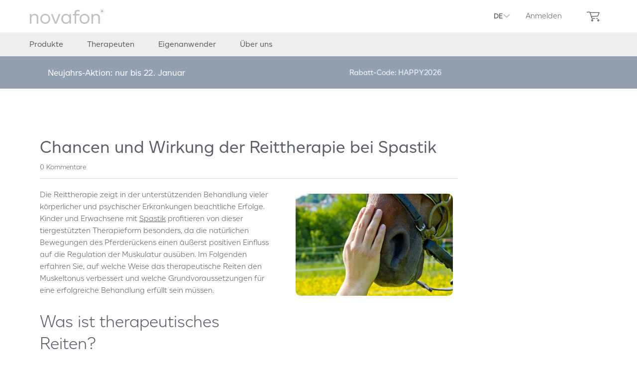

--- FILE ---
content_type: text/html; charset=UTF-8
request_url: https://novafon.com/de/blog/tipps/chancen-und-wirkung-der-reittherapie-bei-spastik
body_size: 16920
content:
<!DOCTYPE html> <html class="no-js" lang="de" itemscope="itemscope" itemtype="https://schema.org/WebPage"> <head>  <script src="https://cloud.ccm19.de/app.js?apiKey=0fd2866cfc0f53a59c4f8bc14b32591b6a141bc273866191&amp;domain=64253ce60e574fa07e0bad62&amp;lang=de_DE" referrerpolicy="origin"></script>  <meta charset="utf-8"><!-- WbmTagManager -->
<script>
(function(w,d,s,l,i){w[l]=w[l]||[];w[l].push({'gtm.start':new Date().getTime(),event:'gtm.js'});var f=d.getElementsByTagName(s)[0],j=d.createElement(s),dl=l!='dataLayer'?'&l='+l:'';j.async=true;j.src='https://www.googletagmanager.com/gtm.js?id='+i+dl+'';f.parentNode.insertBefore(j,f);})(window,document,'script','dataLayer','GTM-56LRPQ9');
</script>
<!-- End WbmTagManager -->  <meta name="author" content="" /> <meta name="robots" content="index,follow" /> <meta name="revisit-after" content="15 days" /> <meta name="keywords" content="" /> <meta name="description" content="Die Reittherapie zeigt in der unterstützenden Behandlung vieler körperlicher und psychischer Erkrankungen beachtliche Erfolge." /> <meta property="og:type" content="article" /> <meta property="og:site_name" content="novafon" /> <meta property="og:title" content="Chancen und Wirkung der Reittherapie bei Spastik" /> <meta property="og:description" content="Die Reittherapie zeigt in der unterstützenden Behandlung vieler körperlicher und psychischer Erkrankungen beachtliche Erfolge." /> <meta name="twitter:card" content="summary" /> <meta name="twitter:title" content="Chancen und Wirkung der Reittherapie bei Spastik" /> <meta name="twitter:description" content="Die Reittherapie zeigt in der unterstützenden Behandlung vieler körperlicher und psychischer Erkrankungen beachtliche Erfolge." /> <meta property="og:image" content="https://novafon.com/media/image/9e/3f/8d/spastik-therapeutisches-reiten.jpg" /> <meta name="twitter:image" content="https://novafon.com/media/image/9e/3f/8d/spastik-therapeutisches-reiten.jpg" /> <meta itemprop="copyrightHolder" content="novafon" /> <meta itemprop="copyrightYear" content="2014" /> <meta itemprop="isFamilyFriendly" content="True" /> <meta itemprop="image" content="https://novafon.com/media/vector/72/f0/b7/NOVAFON_Logo.svg" /> <meta name="viewport" content="width=device-width, initial-scale=1.0"> <meta name="mobile-web-app-capable" content="yes"> <meta name="apple-mobile-web-app-title" content="novafon"> <meta name="apple-mobile-web-app-capable" content="yes"> <meta name="apple-mobile-web-app-status-bar-style" content="default"> <link rel="alternate" hreflang="de-DE" href="https://novafon.com/de/blog/tipps/chancen-und-wirkung-der-reittherapie-bei-spastik" /> <link rel="alternate" hreflang="en-GB" href="https://novafon.com/en/blog/tipps/chancen-und-wirkung-der-reittherapie-bei-spastik" /> <meta name="p:domain_verify" content="3e257a851da50331babad3675d61a533"/> <meta name="p:domain_verify" content="6d0a59acffebd10372a9181b0ef24c28"/> <link rel="apple-touch-icon-precomposed" href="https://novafon.com/media/image/e6/4c/84/apple-touch-icon.png"> <link rel="shortcut icon" href="https://novafon.com/media/image/07/ca/56/favicon-16x16.png"> <meta name="msapplication-navbutton-color" content="#7DADF9" /> <meta name="application-name" content="novafon" /> <meta name="msapplication-starturl" content="https://novafon.com/de/" /> <meta name="msapplication-window" content="width=1024;height=768" /> <meta name="msapplication-TileImage" content="https://novafon.com/media/image/d9/d9/28/android-chrome-192x192.png"> <meta name="msapplication-TileColor" content="#7DADF9"> <meta name="theme-color" content="#ffffff"/> <title itemprop="name">Chancen und Wirkung der Reittherapie bei Spastik | Blog | Wissenswertes | Informieren | novafon</title> <link href="/web/cache/1769036406_760812c4d6209257995e6076e6884cc9.css" media="all" rel="stylesheet" type="text/css" /> <style type="text/css"> .sales-bar { z-index: 1; } .sales-bar-collapse--content { padding: 5px 0px !important; background: #92a0b0 !important; } .column--btn { margin-right: 20px; margin-left: 20px; } .countdown--content { top: 0px !important; transform: translateY(0%) !important; display: flex; align-items: center; justify-content: center; flex-direction: column; } .bxslider-sales li{ height: 42px; display: flex; align-items: center; justify-content: center; } .sales-bar-collapse--content .column--inner li, .sales-bar-collapse--content .column--inner p { font-weight: 400; } @media screen and (max-width: 480px) { .sales-bar-collapse--content { padding-bottom: 16px !important; } .sales-bar .sales-bar--inner .column--btn .btn-sale { position: unset !important; top: 0; right: 0; bottom: 0; left: 0; width: unset !important; height: 100%; max-width: none !important; border: 1px solid #fff !important; font-size: unset !important; border-radius: 30px !important; } .sales-bar .sales-bar--inner .column--btn { margin-right: 0px !important; margin-left: 0px !important; } } .column--inner p { animation: pulse 2s infinite; } @keyframes pulse { 0% { transform: scale(1); } 50% { transform: scale(1.08); } 100% { transform: scale(1); } } </style> </head> <body class="is--ctl-blog is--act-detail is--no-sidebar" ><!-- WbmTagManager (noscript) -->
<noscript><iframe src="https://www.googletagmanager.com/ns.html?id=GTM-56LRPQ9"
            height="0" width="0" style="display:none;visibility:hidden"></iframe></noscript>
<!-- End WbmTagManager (noscript) --> <div data-paypalUnifiedMetaDataContainer="true" data-paypalUnifiedRestoreOrderNumberUrl="https://novafon.com/de/widgets/PaypalUnifiedOrderNumber/restoreOrderNumber" class="is--hidden"> </div> <div class="page-wrap"> <noscript class="noscript-main"> <div class="alert is--warning"> <div class="alert--icon"> <i class="icon--element icon--warning"></i> </div> <div class="alert--content"> Um novafon in vollem Umfang nutzen zu k&ouml;nnen, empfehlen wir Ihnen Javascript in Ihrem Browser zu aktiveren. </div> </div> </noscript> <div class="sales-bar sales-bar--top visible--all-pages sale-bar-hidden zenit--visible-xs zenit--visible-s zenit--visible-m zenit--visible-l zenit--visible-xl" > <div class="sales-bar-collapse--content"> <div class="container"> <div class="sales-bar--inner block-group "> <div class="block sales--column column--text"> <div class="column--inner"> <ul class="bxslider-sales" data-pause="4000" data-speed="500"> <li>Neujahrs-Aktion: nur bis 22. Januar</li> <li>10 % auf das ganze Sortiment</li> </ul> </div> </div> <div class="block column--info"> <div class="column--inner"> <p>Rabatt-Code: HAPPY2026</p> </div> </div> </div> </div> </div> </div> <header class="header-main header-main--advanced"> <div class="container header--navigation"> <div class="logo-main block-group" role="banner"> <div class="logo--shop block"> <a class="logo--link" href="https://novafon.com/de" title="novafon - zur Startseite wechseln"> <picture> <source srcset="https://novafon.com/media/vector/72/f0/b7/NOVAFON_Logo.svg" media="(min-width: 78.75em)"> <source srcset="https://novafon.com/media/vector/72/f0/b7/NOVAFON_Logo.svg" media="(min-width: 64em)"> <source srcset="https://novafon.com/media/vector/72/f0/b7/NOVAFON_Logo.svg" media="(min-width: 48em)"> <img srcset="https://novafon.com/media/vector/72/f0/b7/NOVAFON_Logo.svg" alt="novafon - zur Startseite wechseln" /> </picture> </a> </div> </div> <nav class="shop--navigation block-group"> <ul class="navigation--list block-group" role="menubar"> <li class="navigation--entry entry--menu-left" role="menuitem"> <a class="entry--link entry--trigger btn is--icon-left" href="#offcanvas--left" data-offcanvas="true" data-offCanvasSelector=".navigation-main--custom" aria-label="Menü"> <i class="icon--menu"></i> Menü </a> </li>  <li class="navigation--entry entry--language"> <span class="language--active">DE<i class="ni--chevron-down"></i></span> <span class="language--legend">Sprache</span> <ul class="language--list"> <li class="language--item"> <a href="https://novafon.com/de" class="language--link is--active" title="Home" itemprop="url">Deutsch</a> </li> <li class="language--item"> <a href="https://novafon.com/en" class="language--link" title="Home" itemprop="url">English</a> </li> </ul> </li>  <li class="navigation--entry entry--account" role="menuitem"> <a href="https://novafon.com/de/account" title="Anmelden" class="btn is--icon-left entry--link account--link"> <i class="icon--account"></i> <span class="account--display"> Anmelden </span> </a> <div class="account--dropdown-navigation"> <div class="navigation--smartphone"> <div class="entry--close-off-canvas"> <a href="#close-account-menu" class="account--close-off-canvas" title="Menü schließen"> Menü schließen <i class="icon--arrow-right"></i> </a> </div> </div> <div class="account--menu is--rounded is--personalized"> <span class="navigation--headline"> Anmelden </span> <div class="account--menu-container"> <ul class="sidebar--navigation navigation--list is--level0 show--active-items"> <li class="navigation--entry"> <span class="navigation--signin"> <a href="https://novafon.com/de/account#hide-registration" class="blocked--link btn is--primary navigation--signin-btn" data-collapseTarget="#registration" data-action="close"> Anmelden </a> <span class="navigation--register"> oder <a href="https://novafon.com/de/account#show-registration" class="blocked--link" data-collapseTarget="#registration" data-action="open"> registrieren </a> </span> </span> </li> <li class="navigation--entry"> <a href="https://novafon.com/de/account" title="Kontoeinstellungen" class="navigation--link"> Kontoeinstellungen </a> </li> <li class="navigation--entry"> <a href="https://novafon.com/de/account/orders" title="Bestellungen" class="navigation--link" rel="nofollow"> Bestellungen </a> </li> </ul> </div> </div> </div> </li>  <li class="navigation--entry entry--cart" role="menuitem"> <a class="btn cart--link" href="https://novafon.com/de/checkout/cart" title="Warenkorb"> <i class="icon--basket"></i> <span class="cart--amount"> 0,00&nbsp;&euro; </span> <span class="badge is--primary is--minimal cart--quantity is--hidden"></span> </a> <div class="ajax-loader">&nbsp;</div> </li>  </ul> </nav> </div> <nav class="navigation-main navigation-main--custom"> <div class="container"> <div class="navigation--list-wrapper"> <ul class="navigation--list container" role="menubar" itemscope="itemscope" itemtype="https://schema.org/SiteNavigationElement"> <li class="navigation--entry" role="menuitem"><a class="navigation--link" href="https://novafon.com/de/p/produkte" title="Produkte" aria-label="Produkte" itemprop="url"><span itemprop="name">Produkte</span></a> <div class="menu--container"> <div class="content--wrapper"> <span class="categorie--name">Produkte</span> <a class="overview--link" href="https://novafon.com/de/p/produkte" title="Produkte" aria-label="Produkte" itemprop="url"> zur Übersicht <i class="ni--arrow-right link--arrow"></i> </a> <ul class="menu--list menu--level-0" data-type=""> <li class="menu--item item--level-0 column--4 has--submenu " data-type="button" > <ul class="menu--list menu--level-1" data-type="button"> <li class="menu--item item--level-1 " > <a href="/de/novafon-max-plus-ladestation" class="menu--link" title="novafon max+" > <figure class="item--media"> <img class="item--image" src="https://novafon.com/media/image/9b/8f/41/menu_maxNuTJyUlDtvqLt.png" alt="menu_maxNuTJyUlDtvqLt" loading="lazy" /> </figure> novafon max+ </a> </li> <li class="menu--item item--level-1 " > <a href="/de/g/novafon-max-ladestation" class="menu--link" title="novafon max" > <figure class="item--media is--new"> <img class="item--image" src="https://novafon.com/media/image/00/98/52/max-neu-display-an.png" alt="max-neu-display-an" loading="lazy" /> <div class="item--badge"> <span>Neu</span> </div> </figure> novafon max </a> </li> <li class="menu--item item--level-1 " > <a href="/de/das-novafon-power-2-ladestation" class="menu--link" title="novafon power 2" > <figure class="item--media"> <img class="item--image" src="https://novafon.com/media/image/d4/2d/5a/menu_power2.png" alt="menu_power2" loading="lazy" /> </figure> novafon power 2 </a> </li> <li class="menu--item item--level-1 " > <a href="/de/das-novafon-ladestation" class="menu--link" title="novafon" > <figure class="item--media"> <img class="item--image" src="https://novafon.com/media/image/b1/ba/26/PDP_Kachel_Navi_DasNovafon.webp" alt="PDP_Kachel_Navi_DasNovafon" loading="lazy" /> </figure> novafon </a> </li> <li class="menu--item item--level-1 " > <a href="https://novafon.com/de/p/geraetevergleich" class="menu--link" title="Gerätevergleich" > <figure class="item--media"> <img class="item--image" src="https://novafon.com/media/image/c1/8b/8b/menu_gereaetevergleich.png" alt="menu_gereaetevergleich" loading="lazy" /> </figure> Gerätevergleich </a> </li> <li class="menu--item item--level-1 " > <a href="/c/eigenanwender/anwendungsberatung" class="menu--link" title="Anwendungsberatung" target="_parent" > <figure class="item--media"> <img class="item--image" src="https://novafon.com/media/vector/6a/39/6c/menu_icon_anwendungsberatung.svg" alt="menu_icon_anwendungsberatung" loading="lazy" /> </figure> Anwendungsberatung </a> </li> </ul> </li> <li class="menu--item item--level-0 column--4 has--submenu " data-type="custom" > <div class="item--info"> </div> <ul class="menu--list menu--level-1" data-type="custom"> <li class="menu--item item--level-1 " > <a href="https://novafon.com/de/p/ausstattungen" title="Praxis-Ausstattungen" class="item--media-link" > <figure class="item--media "> <img class="item--image" src="https://novafon.com/media/image/53/9b/9b/Artikelbild_Physiopraxis-Ausstattung_Maxplus_Transparent.png" alt="Artikelbild_Physiopraxis-Ausstattung_Maxplus_Transparent" loading="lazy" /> </figure> </a> <div class="item--info"> <a href="https://novafon.com/de/p/ausstattungen" class="menu--link " title="Praxis-Ausstattungen" > Praxis-Ausstattungen </a> <div class="item--description"> <p>Unsere zusammengestellten Sets für deine spezielle Behandlungen.</p> </div> <div class="item--links-wrapper"> <a href="https://novafon.com/de/p/ausstattungen" class="btn is--large is--black is--outline menu--item-button" title="Praxis-Ausstattungen"> Jetzt entdecken </a> </div> </div> </li> <li class="menu--item item--level-1 has--submenu item--attachment" > <a href="https://novafon.com/de/p/aufsaetze" title="Unsere Aufsätze" class="item--media-link" > <figure class="item--media "> <img class="item--image" src="https://novafon.com/media/image/d9/c1/f6/Bild_Asset_Aufsatzverweis-1.png" alt="Bild_Asset_Aufsatzverweis-1" loading="lazy" /> </figure> </a> <div class="item--info"> <a href="https://novafon.com/de/p/aufsaetze" class="menu--link " title="Unsere Aufsätze" > Unsere Aufsätze </a> <div class="item--description"> <p>Finden Sie den perfekten Aufsatz für eine zielgerichtete Behandlung.</p> </div> <div class="item--links-wrapper"> <a href="https://novafon.com/de/p/aufsaetze" class="btn is--large is--black is--outline menu--item-button" title="Unsere Aufsätze"> Zu den Aufsätzen </a> <ul class="menu--list menu--level-2" data-type=""> <li class="menu--item item--level-2 " > <div class="item--info"> <a href="https://novafon.com/de/p/zubehoer" class="menu--link is--highlighted" title="Weiteres Zubehör" > <i class="ni--arrow-right link--arrow"></i> Weiteres Zubehör </a> </div> </li> </ul> </div> </div> </li> </ul> </li> </ul> </div> </div> </li><li class="navigation--entry" role="menuitem"><a class="navigation--link" href="https://novafon.com/de/c/therapeuten" title="Therapeuten" aria-label="Therapeuten" itemprop="url"><span itemprop="name">Therapeuten</span></a> <div class="menu--container"> <div class="content--wrapper"> <span class="categorie--name">Therapeuten</span> <a class="overview--link" href="https://novafon.com/de/c/therapeuten" title="Therapeuten" aria-label="Therapeuten" itemprop="url"> zur Übersicht <i class="ni--arrow-right link--arrow"></i> </a> <ul class="menu--list menu--level-0" data-type=""> <li class="menu--item item--level-0 column--1 has--submenu " data-type="default" > <div class="menu--title" title="Therapiearten"> Therapiearten </div> <ul class="menu--list menu--level-1" data-type=""> <li class="menu--item item--level-1 " > <a href="https://novafon.com/de/c/physiotherapie" class="menu--link" title="Physiotherapie" > Physiotherapie </a> </li> <li class="menu--item item--level-1 " > <a href="https://novafon.com/de/c/ergotherapie" class="menu--link" title="Ergotherapie" > Ergotherapie </a> </li> <li class="menu--item item--level-1 " > <a href="https://novafon.com/de/c/logopaedie" class="menu--link" title="Logopädie" > Logopädie </a> </li> </ul> </li> <li class="menu--item item--level-0 column--2 has--submenu " data-type="default" > <div class="menu--title" title="Therapiebereiche"> Therapiebereiche </div> <ul class="menu--list menu--level-1" data-type=""> <li class="menu--item item--level-1 has--submenu " > <a href="https://novafon.com/de/c/muskuloskelettaler-schmerz" class="menu--link" title="Muskuloskelettaler Schmerz" > Muskuloskelettaler Schmerz </a> <div class="menu--trigger"></div> <ul class="menu--list menu--level-2" data-type=""> <li class="menu--item item--level-2 " > <a href="https://novafon.com/de/c/cmd" class="menu--link" title="CMD" > CMD </a> </li> <li class="menu--item item--level-2 " > <a href="https://novafon.com/de/c/myofasziale-schmerzen" class="menu--link" title="Myofasziale Schmerzen" > Myofasziale Schmerzen </a> </li> <li class="menu--item item--level-2 " > <a href="https://novafon.com/de/c/verspannungen" class="menu--link" title="Verspannungen" > Verspannungen </a> </li> <li class="menu--item item--level-2 " > <a href="https://novafon.com/de/c/arthrose" class="menu--link" title="Arthrose" > Arthrose </a> </li> <li class="menu--item item--level-2 " > <a href="https://novafon.com/de/c/narben" class="menu--link" title="Narben" > Narben </a> </li> </ul> </li> <li class="menu--item item--level-1 has--submenu " > <a href="https://novafon.com/de/c/stimm-und-schluckstoerungen" class="menu--link" title="Stimm- &amp; Schluckstörungen" > Stimm- & Schluckstörungen </a> <div class="menu--trigger"></div> <ul class="menu--list menu--level-2" data-type=""> <li class="menu--item item--level-2 " > <a href="https://novafon.com/de/c/stimmstoerung" class="menu--link" title="Stimmstörung" > Stimmstörung </a> </li> <li class="menu--item item--level-2 " > <a href="https://novafon.com/de/c/schluckstoerung" class="menu--link" title="Schluckstörung" > Schluckstörung </a> </li> <li class="menu--item item--level-2 " > <a href="https://novafon.com/de/c/sprechstoerung" class="menu--link" title="Sprechstörung" > Sprechstörung </a> </li> <li class="menu--item item--level-2 " > <a href="https://novafon.com/de/c/myofunktionell" class="menu--link" title="Orofazialen Dysfunktionen" > Orofazialen Dysfunktionen </a> </li> </ul> </li> <li class="menu--item item--level-1 has--submenu " > <a href="https://novafon.com/de/c/neuro-rehabilitation" class="menu--link" title="Neuro-Rehabilitation" > Neuro-Rehabilitation </a> <div class="menu--trigger"></div> <ul class="menu--list menu--level-2" data-type=""> <li class="menu--item item--level-2 " > <a href="https://novafon.com/de/c/spastik" class="menu--link" title="Spastik" > Spastik </a> </li> <li class="menu--item item--level-2 " > <a href="https://novafon.com/de/c/neglect" class="menu--link" title="Neglect" > Neglect </a> </li> <li class="menu--item item--level-2 " > <a href="https://novafon.com/de/c/handtherapie" class="menu--link" title="Handtherapie" > Handtherapie </a> </li> <li class="menu--item item--level-2 " > <a href="https://novafon.com/de/c/paediatrie" class="menu--link" title="Pädiatrie" > Pädiatrie </a> </li> </ul> </li> </ul> </li> <li class="menu--item item--level-0 column--1 has--submenu " data-type="custom" > <div class="item--info"> </div> <ul class="menu--list menu--level-1" data-type="custom"> <li class="menu--item item--level-1 " > <div class="item--info"> <a href="https://novafon.com/de/c/wirkweisen-und-anwendungsvideos" class="menu--link " title="novafon Wirkweise" > novafon Wirkweise </a> <div class="item--description"> <p>Erfahre mehr über die Wirkweise der lokalen Vibrationstherapie.</p> </div> <div class="item--links-wrapper"> <a href="https://novafon.com/de/c/wirkweisen-und-anwendungsvideos" class="btn is--large is--black is--outline menu--item-button" title="novafon Wirkweise"> Jetzt entdecken </a> </div> </div> </li> <li class="menu--item item--level-1 has--submenu " > <div class="item--info"> <a href="https://novafon.com/de/c/therapeutenpreise" class="menu--link " title="Deine Vorteile" > Deine Vorteile </a> </div> <ul class="menu--list menu--level-2" data-type=""> <li class="menu--item item--level-2 has--submenu " > <div class="item--info"> <a href="https://novafon.com/de/c/weiterbildungen" class="menu--link is--highlighted" title="Weiterbildungen" > <i class="ni--arrow-right link--arrow"></i> Weiterbildungen </a> </div> </li> <li class="menu--item item--level-2 " > <div class="item--info"> <a href="https://novafon.com/de/c/vorteilsprogramme" class="menu--link is--highlighted" title="Vorteilsprogramme" > <i class="ni--arrow-right link--arrow"></i> Vorteilsprogramme </a> </div> </li> <li class="menu--item item--level-2 " > <div class="item--info"> <a href="https://novafon.com/de/c/ratgeber-und-downloads" class="menu--link is--highlighted" title="Ratgeber &amp; Downloads" > <i class="ni--arrow-right link--arrow"></i> Ratgeber & Downloads </a> </div> </li> <li class="menu--item item--level-2 " > <div class="item--info"> <a href="/account" class="menu--link is--highlighted" title="Therapeutenpreise" target="_parent"> <i class="ni--arrow-right link--arrow"></i> Therapeutenpreise </a> </div> </li> </ul> </li> </ul> </li> </ul> </div> </div> </li><li class="navigation--entry" role="menuitem"><a class="navigation--link" href="https://novafon.com/de/c/eigenanwender" title="Eigenanwender" aria-label="Eigenanwender" itemprop="url"><span itemprop="name">Eigenanwender</span></a> <div class="menu--container"> <div class="content--wrapper"> <span class="categorie--name">Eigenanwender</span> <a class="overview--link" href="https://novafon.com/de/c/eigenanwender" title="Eigenanwender" aria-label="Eigenanwender" itemprop="url"> zur Übersicht <i class="ni--arrow-right link--arrow"></i> </a> <ul class="menu--list menu--level-0" data-type=""> <li class="menu--item item--level-0 column--3 has--submenu " data-type="default" > <div class="menu--title" title="Therapiebereiche"> Therapiebereiche </div> <ul class="menu--list menu--level-1" data-type=""> <li class="menu--item item--level-1 has--submenu " > <a href="https://novafon.com/de/c/eigenanwender/schmerzbereiche" class="menu--link" title="Schmerzbereiche" > Schmerzbereiche </a> <div class="menu--trigger"></div> <ul class="menu--list menu--level-2" data-type=""> <li class="menu--item item--level-2 " > <a href="/de/c/eigenanwender/schmerzbereiche#cmd" class="menu--link" title="Kopf- &amp; Kiefer" target="_parent"> Kopf- & Kiefer </a> </li> <li class="menu--item item--level-2 " > <a href="/de/c/eigenanwender/schmerzbereiche#nacken" class="menu--link" title="Nacken" target="_parent"> Nacken </a> </li> <li class="menu--item item--level-2 " > <a href="https://novafon.com/c/eigenanwender/schmerzbereiche#ruecken" class="menu--link" title="Rücken" target="_parent"> Rücken </a> </li> <li class="menu--item item--level-2 " > <a href="/de/c/eigenanwender/schmerzbereiche#tennisarm" class="menu--link" title="Arm" target="_parent"> Arm </a> </li> <li class="menu--item item--level-2 " > <a href="/de/c/eigenanwender/schmerzbereiche#achillessehne" class="menu--link" title="Fuß" target="_parent"> Fuß </a> </li> </ul> </li> <li class="menu--item item--level-1 has--submenu " > <a href="https://novafon.com/de/c/eigenanwender/neuro-rehabilitation" class="menu--link" title="Neuro-Rehabilitation" > Neuro-Rehabilitation </a> <div class="menu--trigger"></div> <ul class="menu--list menu--level-2" data-type=""> <li class="menu--item item--level-2 " > <a href="https://novafon.com/de/c/eigenanwender/spastik" class="menu--link" title="Spastik" > Spastik </a> </li> <li class="menu--item item--level-2 " > <a href="https://novafon.com/c/neglect" class="menu--link" title="Neglect" > Neglect </a> </li> <li class="menu--item item--level-2 " > <a href="https://novafon.com/c/handtherapie" class="menu--link" title="Handtherapie" > Handtherapie </a> </li> <li class="menu--item item--level-2 " > <a href="https://novafon.com/c/paediatrie" class="menu--link" title="Pädiatrie" > Pädiatrie </a> </li> </ul> </li> <li class="menu--item item--level-1 has--submenu " > <a href="https://novafon.com/de/c/eigenanwender/sportregeneration" class="menu--link" title="Sportregeneration" > Sportregeneration </a> <div class="menu--trigger"></div> <ul class="menu--list menu--level-2" data-type=""> <li class="menu--item item--level-2 " > <a href="https://novafon.com/c/myofasziale-schmerzen" class="menu--link" title="Faszien" > Faszien </a> </li> <li class="menu--item item--level-2 " > <a href="https://novafon.com/de/c/eigenanwender/narben" class="menu--link" title="Narben" > Narben </a> </li> </ul> </li> <li class="menu--item item--level-1 mt-2 is--small" > <a href="https://novafon.com/de/c/veterinaer" class="menu--link" title="Veterinär" > Veterinär </a> </li> </ul> </li> <li class="menu--item item--level-0 column--1 has--submenu " data-type="custom" > <div class="item--info"> </div> <ul class="menu--list menu--level-1" data-type="custom"> <li class="menu--item item--level-1 " > <div class="item--info"> <a href="https://novafon.com/de/c/eigenanwender/wirkweisen-und-anwendungsvideos" class="menu--link " title="novafon Wirkweise" > novafon Wirkweise </a> <div class="item--description"> <p>Erfahre mehr über die Wirkweise der lokalen Vibrationstherapie.</p> </div> <div class="item--links-wrapper"> <a href="https://novafon.com/de/c/eigenanwender/wirkweisen-und-anwendungsvideos" class="btn is--large is--black is--outline menu--item-button" title="novafon Wirkweise"> Jetzt entdecken </a> </div> </div> </li> <li class="menu--item item--level-1 has--submenu " > <div class="item--info"> <a href="https://novafon.com/de/c/eigenanwender/services" class="menu--link " title="Services" > Services </a> </div> <ul class="menu--list menu--level-2" data-type=""> <li class="menu--item item--level-2 " > <div class="item--info"> <a href="https://novafon.com/de/c/eigenanwender/anwendungsberatung" class="menu--link is--highlighted" title="Anwendungsberatung" > <i class="ni--arrow-right link--arrow"></i> Anwendungsberatung </a> </div> </li> <li class="menu--item item--level-2 " > <div class="item--info"> <a href="https://novafon.com/de/c/webseminare" class="menu--link is--highlighted" title="Webseminare" > <i class="ni--arrow-right link--arrow"></i> Webseminare </a> </div> </li> <li class="menu--item item--level-2 " > <div class="item--info"> <a href="https://novafon.com/de/c/eigenanwender/ratgeber-und-downloads" class="menu--link is--highlighted" title="Ratgeber &amp; Downloads" > <i class="ni--arrow-right link--arrow"></i> Ratgeber & Downloads </a> </div> </li> <li class="menu--item item--level-2 " > <div class="item--info"> <a href="https://novafon.com/de/c/eigenanwender/faqs" class="menu--link is--highlighted" title="FAQ&#039;s" > <i class="ni--arrow-right link--arrow"></i> FAQ's </a> </div> </li> </ul> </li> </ul> </li> </ul> </div> </div> </li><li class="navigation--entry" role="menuitem"><a class="navigation--link" href="https://novafon.com/de/c/ueber-uns" title="Über uns" aria-label="Über uns" itemprop="url"><span itemprop="name">Über uns</span></a> <div class="menu--container"> <div class="content--wrapper"> <span class="categorie--name">Über uns</span> <a class="overview--link" href="https://novafon.com/de/c/ueber-uns" title="Über uns" aria-label="Über uns" itemprop="url"> zur Übersicht <i class="ni--arrow-right link--arrow"></i> </a> <ul class="menu--list menu--level-0" data-type=""> <li class="menu--item item--level-0 column--1 has--submenu " data-type="default" > <div class="menu--title" title="Themenbereiche"> Themenbereiche </div> <ul class="menu--list menu--level-1" data-type=""> <li class="menu--item item--level-1 " > <a href="https://novafon.com/de/c/vision" class="menu--link" title="Unsere Vision" > Unsere Vision </a> </li> <li class="menu--item item--level-1 " > <a href="https://novafon.com/de/c/team" class="menu--link" title="Unser Team" > Unser Team </a> </li> </ul> </li> <li class="menu--item item--level-0 column--2 has--submenu is--medium" data-type="default" > <div class="menu--title" title="Unsere Partnerschaften"> Unsere Partnerschaften </div> <ul class="menu--list menu--level-1" data-type=""> <li class="menu--item item--level-1 column4 " > <a href="https://novafon.com/de/c/partnerschaften-und-kooperationen" class="menu--link" title="Partnerschaften &amp; Kooperationen" > Partnerschaften & Kooperationen </a> </li> </ul> </li> <li class="menu--item item--level-0 column--1 has--submenu " data-type="custom" > <div class="item--info"> </div> <ul class="menu--list menu--level-1" data-type="custom"> <li class="menu--item item--level-1 has--submenu " > <div class="item--info"> <a href="https://novafon.com/de/c/karriere" class="menu--link " title="Auf Jobsuche?" > Auf Jobsuche? </a> <div class="item--description"> <p>Erfahren Sie mehr über unsere<br>Stellenangebote.</p> </div> <div class="item--links-wrapper"> <a href="https://novafon.com/de/c/karriere" class="btn is--large is--black is--outline menu--item-button" title="Auf Jobsuche?"> Jetzt bewerben </a> </div> </div> <ul class="menu--list menu--level-2" data-type=""> </ul> </li> </ul> </li> </ul> </div> </div> </li> </ul> </div> <div class="navigation--bottom"> <ul>  <li class="navigation--entry entry--language"> <span class="language--active">DE<i class="ni--chevron-down"></i></span> <span class="language--legend">Sprache</span> <ul class="language--list"> <li class="language--item"> <a href="https://novafon.com/de" class="language--link is--active" title="Home" itemprop="url">Deutsch</a> </li> <li class="language--item"> <a href="https://novafon.com/en" class="language--link" title="Home" itemprop="url">English</a> </li> </ul> </li>  <li class="navigation--entry entry--account"> <a href="https://novafon.com/de/account" title="Anmelden" class="btn is--icon-left entry--link account--link"> <i class="ni--account"></i> <span class="account--display"> Kundenkonto</span> </a> </li> </ul> </div> </div> </nav> </header> <div class="container--ajax-cart" data-collapse-cart="true" data-displayMode="offcanvas"></div> <section class="content-main container block-group"> <nav class="content--breadcrumb block"> <ul class="breadcrumb--list" role="menu" itemscope itemtype="https://schema.org/BreadcrumbList"> <li role="menuitem" class="breadcrumb--entry" itemprop="itemListElement" itemscope itemtype="https://schema.org/ListItem"> <a class="breadcrumb--link" href="https://novafon.com/de/cat/index/sCategory/264" title="Informieren" itemprop="item"> <link itemprop="url" href="https://novafon.com/de/cat/index/sCategory/264" /> <span class="breadcrumb--title" itemprop="name">Informieren</span> </a> <meta itemprop="position" content="0" /> </li> <li role="none" class="breadcrumb--separator"> <i class="icon--arrow-right"></i> </li> <li role="menuitem" class="breadcrumb--entry" itemprop="itemListElement" itemscope itemtype="https://schema.org/ListItem"> <a class="breadcrumb--link" href="https://novafon.com/de/cat/index/sCategory/312" title="Wissenswertes" itemprop="item"> <link itemprop="url" href="https://novafon.com/de/cat/index/sCategory/312" /> <span class="breadcrumb--title" itemprop="name">Wissenswertes</span> </a> <meta itemprop="position" content="1" /> </li> <li role="none" class="breadcrumb--separator"> <i class="icon--arrow-right"></i> </li> <li role="menuitem" class="breadcrumb--entry" itemprop="itemListElement" itemscope itemtype="https://schema.org/ListItem"> <a class="breadcrumb--link" href="https://novafon.com/de/blog/" title="Blog" itemprop="item"> <link itemprop="url" href="https://novafon.com/de/blog/" /> <span class="breadcrumb--title" itemprop="name">Blog</span> </a> <meta itemprop="position" content="2" /> </li> <li role="none" class="breadcrumb--separator"> <i class="icon--arrow-right"></i> </li> <li role="menuitem" class="breadcrumb--entry is--active" itemprop="itemListElement" itemscope itemtype="https://schema.org/ListItem"> <a class="breadcrumb--link" href="https://novafon.com/de/blog/tipps/chancen-und-wirkung-der-reittherapie-bei-spastik" title="Chancen und Wirkung der Reittherapie bei Spastik" itemprop="item"> <link itemprop="url" href="https://novafon.com/de/blog/tipps/chancen-und-wirkung-der-reittherapie-bei-spastik" /> <span class="breadcrumb--title" itemprop="name">Chancen und Wirkung der Reittherapie bei Spastik</span> </a> <meta itemprop="position" content="3" /> </li> </ul> </nav> <div class="content-main--inner"> <aside class="sidebar-main off-canvas"> <div class="navigation--smartphone"> <ul class="navigation--list "> <li class="navigation--entry entry--close-off-canvas"> <a href="#close-categories-menu" title="Menü schließen" class="navigation--link"> Menü schließen <i class="icon--arrow-right"></i> </a> </li> </ul> <div class="mobile--switches">  <li class="navigation--entry entry--language"> <span class="language--active">DE<i class="ni--chevron-down"></i></span> <span class="language--legend">Sprache</span> <ul class="language--list"> <li class="language--item"> <a href="https://novafon.com/de" class="language--link is--active" title="Home" itemprop="url">Deutsch</a> </li> <li class="language--item"> <a href="https://novafon.com/en" class="language--link" title="Home" itemprop="url">English</a> </li> </ul> </li>  </div> </div> <div class="sidebar--categories-wrapper" data-subcategory-nav="true" data-mainCategoryId="3" data-categoryId="0" data-fetchUrl=""> <div class="categories--headline navigation--headline"> Kategorien </div> <div class="sidebar--categories-navigation"> <ul class="sidebar--navigation categories--navigation navigation--list is--drop-down is--level0 is--rounded" role="menu"> <li class="navigation--entry has--sub-children" role="menuitem"> <a class="navigation--link" href="https://novafon.com/de/p/produkte" title="Produkte" > Produkte </a> <a class="navigation--link link--go-forward" href="https://novafon.com/de/p/produkte" data-categoryId="12" data-fetchUrl="/de/widgets/listing/getCategory/categoryId/12" title="Produkte" > <span class="is--icon-right"> <i class="icon--arrow-right"></i> </span> </a> </li> <li class="navigation--entry has--sub-children" role="menuitem"> <a class="navigation--link" href="https://novafon.com/de/c/therapeuten" title="Therapeuten" > Therapeuten </a> <a class="navigation--link link--go-forward" href="https://novafon.com/de/c/therapeuten" data-categoryId="843" data-fetchUrl="/de/widgets/listing/getCategory/categoryId/843" title="Therapeuten" > <span class="is--icon-right"> <i class="icon--arrow-right"></i> </span> </a> </li> <li class="navigation--entry has--sub-children" role="menuitem"> <a class="navigation--link" href="https://novafon.com/de/c/eigenanwender" title="Eigenanwender" > Eigenanwender </a> <a class="navigation--link link--go-forward" href="https://novafon.com/de/c/eigenanwender" data-categoryId="844" data-fetchUrl="/de/widgets/listing/getCategory/categoryId/844" title="Eigenanwender" > <span class="is--icon-right"> <i class="icon--arrow-right"></i> </span> </a> </li> <li class="navigation--entry has--sub-children" role="menuitem"> <a class="navigation--link" href="https://novafon.com/de/c/ueber-uns" title="Über uns" > Über uns </a> <a class="navigation--link link--go-forward" href="https://novafon.com/de/c/ueber-uns" data-categoryId="845" data-fetchUrl="/de/widgets/listing/getCategory/categoryId/845" title="Über uns" > <span class="is--icon-right"> <i class="icon--arrow-right"></i> </span> </a> </li> <li class="navigation--entry" role="menuitem"> <a class="navigation--link" href="/de/kontakt-zu-novafon" title="Kontakt" target="_parent"> Kontakt </a> </li> </ul> </div> </div> <a href="https://novafon.com/de/account" title="Anmelden" class="btn is--icon-left entry--link account--link"> <i class="icon--account"></i> <span class="account--display">Anmelden</span> </a> </aside> <div class="content--wrapper"> <div class="blog--content block-group"> <div class="blog--filter-options off-canvas"> <a href="#" title="Filter schließen" class="blog--filter-close-btn">Filter schließen <i class="icon--arrow-right"></i></a> <div class="filter--container"> <div class="filter--headline">Filtern nach:</div> <div class="blog--sidebar"> <div class="blog--navigation block-group"> </div> </div> </div> </div> <span class="blog-left-sidebar-configuration" data-controllername="blog" data-action="detail" data-showonbloglistingpage="1" data-showonblogdetailpage="2" data-showleftsidebarblogdetail="0"></span> <span class="blog-right-sidebar-configuration" data-controllername="blog" data-action="detail" data-showrightsidebarblogdetail="0" data-show-fb-site="1" data-facebook-responsive="0" data-set-default-style="1"></span> <div class="blog--detail panel block-group"> <div class="blog--detail-content blog--box block" itemscope itemtype="https://schema.org/BlogPosting"> <meta itemprop="wordCount" content="1168"> <div class="blog--detail-header"> <h1 class="blog--detail-headline" itemprop="name">Chancen und Wirkung der Reittherapie bei Spastik</h1> <meta itemprop="headline" content="Chancen und Wirkung der Reittherapie bei Spastik"> <div class="blog--box-metadata"> <span class="blog--metadata-comments blog--metadata"> <a data-scroll="true" data-scrollTarget="#blog--comments-start" href="#blog--comments-start" title="Zu den Kommentaren des Artikels">0 Kommentare</a> </span> </div> </div> <div class="blog--detail-box-content block"> <div class="blog--detail-description block" itemprop="articleBody"> <div class="blog--detail-image-container block"> <div class="blog--detail-images block"> <a href="https://novafon.com/media/image/9e/3f/8d/spastik-therapeutisches-reiten.jpg" data-lightbox="true" title="spastik-therapeutisches-reiten" class="link--blog-image"> <img srcset="https://novafon.com/media/image/43/b9/12/spastik-therapeutisches-reiten_600x600.jpg, https://novafon.com/media/image/c3/b1/56/spastik-therapeutisches-reiten_600x600@2x.jpg 2x" src="https://novafon.com/media/image/43/b9/12/spastik-therapeutisches-reiten_600x600.jpg" class="blog--image panel has--border is--rounded" alt="spastik-therapeutisches-reiten" title="spastik-therapeutisches-reiten"/> </a> </div> <div class="blog--detail-thumbnails block"> </div> </div> <p>Die Reittherapie zeigt in der unterstützenden Behandlung vieler körperlicher und psychischer Erkrankungen beachtliche Erfolge. Kinder und Erwachsene mit&nbsp;<a href="https://novafon.de/blog/spastische-laehmung-ursachen-und-behandlung" rel="nofollow noopener">Spastik</a>&nbsp;profitieren von dieser tiergestützten Therapieform besonders, da die natürlichen Bewegungen des Pferderückens einen äußerst positiven Einfluss auf die Regulation der Muskulatur ausüben. Im Folgenden erfahren Sie, auf welche Weise das therapeutische Reiten den Muskeltonus verbessert und welche Grundvoraussetzungen für eine erfolgreiche Behandlung erfüllt sein müssen.&nbsp;</p> <div> <div class="preview"> <h2>Was ist therapeutisches Reiten?</h2> <div>Therapeutisches Reiten ist ein Oberbegriff für verschiedene Arten des Pferdereitens, die in der unterstützenden Behandlung von Behinderungen und Entwicklungsstörungen eingesetzt werden. Sowohl die Bewegung durch den Vorgang des Reitens als auch der direkte Umgang mit dem Tier üben auf mehreren Ebenen einen positiven Einfluss auf den Körper, die Psyche und die sozialen Kompetenzen der Patienten aus. Durch seine ganzheitlich heilende Wirkung gewinnt das therapeutische Reiten heute zunehmend an Bedeutung und nimmt innerhalb der tiergestützten Therapieformen eine besondere Stellung ein. Es wird von Ärzten und Physiotherapeuten ebenso gezielt eingesetzt wie von Krankengymnasten, Psychologen und Pädagogen. Das therapeutische Reiten blickt auf eine lange Geschichte zurück und kam bereits im 8. Jahrhundert zur Anwendung. Im Zentrum steht die enge Verbindung zwischen Mensch und Pferd. Pferde sind nicht nur Fortbewegungsmittel und tragen den Menschen, sondern fördern auch dessen Selbstbewusstsein, Mut und Verantwortungsgefühl, da sie geführt werden müssen. Gleichzeitig übertragen sich vom Rücken des Pferdes während der Bewegung auf den Menschen rhythmische Schwingungen, die verschiedene körperliche Prozesse stabilisieren und harmonisieren können.&nbsp; <h2>Formen des Therapeutischen Reitens und seine Anwendungsgebiete&nbsp;</h2> Bei der Reittherapie wird mit dem heilpädagogischen Reiten und der Hippotherapie zwischen zwei Arten unterschieden. Die erste Form zielt auf Basis eines intensiven Dialoges mit den Tier darauf ab, auf psychologischer und sozial-integrativer Ebene eine positive Entwicklung der Patienten zu fördern. Für die Durchführung des heilpädagogischen Reitens sind keine fachlichen Qualifikationen notwendig. In der Physiotherapie kommt die zweite Form zur Anwendung. Diese darf ausschließlich von Physiotherapeuten mit Zusatzausbildung oder Hippotherapeuten angewandt werden. Die Hippotherapie macht das Pferd zu einem Medium, das Bewegungsimpulse aussendet. Da diese den natürlichen Bewegungen des Menschen sehr ähnlich sind, können sie vor allem bei Schädigungen des zentralen Nervensystems wie der&nbsp;<strong>Spastik</strong>&nbsp;eine entkrampfende Wirkung entfalten. Sie verbessern bei körperlichen Behinderungen wie Querschnittlähmung sowie mit einem erhöhten Muskeltonus einhergehenden körperlichen Störungen wie der&nbsp;<strong>Spastik</strong>&nbsp;die Muskelspannung, das Körpergefühl und die Balance des gesamten menschlichen Bewegungsapparats. Insbesondere die Bereiche des Beckens und der Wirbelsäule reagieren positiv auf die Gangart des Pferdes und pendeln sich dabei neu ein.</div> <div> <h2>Wirkung der Hippotherapie auf Patienten mit Spastik</h2> <p>Der positive Effekt dieser Form der Reittherapie auf den Muskeltonus von Patienten mit <strong>Spastik</strong> basiert auf einer dreidimensionalen Bewegung, die vom Rücken des Pferdes ausgeht. Durch die rhythmischen Impulse findet eine Aktivierung der Muskulatur im Bereich des Rumpfes, des Beckens und der Beine statt. Diese kann sowohl bei Menschen mit erblicher oder krankheitsbedingter spastischer Paraparese als auch bei <a href="https://youtu.be/bxorSpejpT4" target="_self" rel="nofollow noopener">Kindern</a> mit angeborenen Störungen der Bewegungsfähigkeit wie einer infantilen Zerebralparese die Bewegungsfähigkeit und Lebensqualität nachhaltig verbessern. Ein entscheidender Vorteil der Hippotherapie zur Behandlung der <strong>Spastik</strong> liegt darin, dass sich der Muskeltonus durch die Bewegungsübungen auf dem Pferderücken kontinuierlich verbessert, ohne dass der Patient sich dabei körperlich überanstrengt. Die Reittherapie bietet die Möglichkeit, den Gleichgewichtssinn, die Haltung und Koordination zwischen Rumpf, Becken und Beinen auf spielerische und entspannte Weise gezielt zu trainieren. Durch die regelmäßigen Impulse, die vom Pferderücken ausgehen, werden zudem im beeinträchtigten Gewebe Selbstheilungskräfte mobilisiert, die eine Entspannung und Regulation der Muskulatur fördern. Diese Erkenntnisse konnten im Rahmen einer in Zusammenarbeit von mehreren Autoren der Universität Köln und der Klinik Asbach im August 2017 veröffentlichen Studie wissenschaftlich bewiesen werden.</p> <h2>Ab welchem Alter kann die Hippotherapie zur Anwendung kommen?</h2> <p>Grundsätzlich kann das therapeutische Reiten zur Behandlung von <strong>Spastik</strong> bei Menschen jeder Altersgruppe erfolgreich eingesetzt werden. Voraussetzung ist, dass der Patient die notwendige Sitzstabilität mitbringt und den Kopf selbständig kontrollieren und halten kann. Der Therapeut wird den Patienten sorgfältig untersuchen, um festzustellen, ob sich die Hippotherapie im individuellen Fall als Behandlungsverfahren eignet. Bei Kindern mit <strong>Spastik</strong> wird ein Mindestalter von vier Jahren empfohlen. Allerdings kann es durchaus sinnvoll sein, einen kleinen Patienten schon im Kleinkindalter im Rahmen der Therapieeinheiten langsam an die Bewegungen des Pferdes heranzuführen. Indem ein Kind bereits ab einem Alter von etwa eineinhalb bis zwei Jahren in regelmäßigen Abständen mit Mutter, Vater oder einer anderen Bezugsperson auf dem Rücken eines Therapiepferdes sitzt, kann es ein Gefühl für den Umgang mit dem Tier entwickeln und eine vertrauensvolle Beziehung aufbauen.</p> <h2>Hippotherapie zur Behandlung der Spastik - die wichtigsten Voraussetzungen</h2> <p>Unabhängig vom Alter des Patienten spielt der Transfer der Bewegungsimpulse vom Rücken des Pferdes auf die menschliche Wirbelsäule und das Becken in der Hippotherapie zur Behandlung der <strong>Spastik</strong> eine zentrale Rolle. Um ein positives Körpergefühl des Patienten zu fördern, sollte sich das Aufsitzen zu Beginn jeder Behandlung möglichst unkompliziert gestalten. Da Kälteeinwirkung die <strong>Spastik</strong> verstärken kann, ist das Timing für die Therapieeinheit von entscheidender Bedeutung. Um eine optimale Wirkung zu erzielen, ist auch die richtige Wahl des Therapiepferdes eine wesentliche Grundvoraussetzung. Das Tier muss gut ausgebildet sein und über ein hohes Maß an Sensibilität verfügen, um auf die individuellen körperlichen Bewegungen des Patienten auf natürliche Weise reagieren zu können. Dabei spielt die Pferderasse eine eher untergeordnete Rolle. Für eine bei <strong>Spastik</strong> erfolgreich eingesetzte Hippotherapie ist vielmehr entscheidend, dass das Tier die Fähigkeit besitzt, alle Bewegungsmöglichkeiten optimal auszunutzen und gleichzeitig höchste Sicherheitsansprüche während des Reitens erfüllt.</p> <p>Gleichzeitig muss auch der Therapeut umfassend geschult sein, um genau erkennen zu können, wie belastbar der jeweilige Patient ist. Darauf abgestimmt wird er oder sie die richtige Länge der Reitstrecke bestimmen und das optimale Gelände auswählen. Eine behindertengerecht erreichbare und ruhige, harmonisierende Umgebung schafft optimale Grundvoraussetzungen. Im Idealfall handelt es sich dabei um einen Naturboden, denn ein solches Gelände intensiviert die rhythmischen Bewegungen des Pferderückens und erhöht dadurch die positive Wirkung auf den Muskeltonus des <strong>Spastik-Patienten</strong>. Während der Therapieeinheit sollten auf der Reitstrecke alle möglichen Störfaktoren immer im Blick sein. Dadurch verhindert der Therapeut ein Ausweichen des Pferdes und gewährleistet dessen sicheren und gleichmäßigen Schritt. Nur durch ein harmonisches Zusammenspiel all dieser Faktoren kann ein Patient mit <strong>Spastik</strong> seine möglicherweise mit negativen Emotionen behaftete Haltung gegenüber Pferden ins Positive umkehren und während der Therapieeinheiten auf dem Rücken des Tieres äußerst motivierende und bereichernde Momente erleben - sowohl auf körperlicher als auch auf psychischer Ebene.</p> <p>_</p> </div> </div> </div> <p>Entdecken Sie die <a title="Anwendungen Selbstanwender" href="https://novafon.com/../selbstanwender">vielseitigen Anwendungsmöglichkeiten</a>&nbsp;von NOVAFON.&nbsp;Wir bei NOVAFON ermöglichen vielen Menschen den Zugang zu einer Behandlung, die eine Vielzahl von Symptomen gesundheitlicher Beschwerden lindert, dadurch die Lebensqualität steigert und hilft, den Alltag besser zu meistern. Die sanften Vibrationen der NOVAFON Schallwellengeräte tragen dazu bei, Schmerzen zu reduzieren sowie die Folgen eines Schlaganfalls zu lindern. Sowohl bei altersbedingten Gelenkerkrankungen als auch bei muskulären Problemen schafft die lokale Vibrationstherapie Abhilfe. Die Marke NOVAFON ist Botschafter der lokalen Vibrationstherapie für Qualität und Verlässlichkeit. Unsere bewährten Therapiegeräte sind „Made in Germany“ und nach DIN ISO 13485 als Medizinprodukte der Klasse IIa vom TÜV SÜD zertifiziert.&nbsp;</p> <div id="mc_embed_signup"><form id="mc-embedded-subscribe-form" class="validate" action="https://novafon.us8.list-manage.com/subscribe/post?u=b3a533d403c48d88d06d3ea2d&amp;id=b2d645c20a&amp;&amp;amp&amp;SIGNUP=reittherapie" method="post" name="mc-embedded-subscribe-form" target="_blank"> <div id="mc_embed_signup_scroll"> <h2>Kostenloses E-Book – Lokale Vibrationstherapie</h2> <div class="indicates-required">* Pflichtfelder</div> <div class="mc-field-group"><label for="mce-EMAIL">Email * </label> <input id="mce-EMAIL" class="required email" type="email" name="EMAIL" value=""></div> <div class="mc-field-group"><label for="mce-FNAME">Vorname * </label> <input id="mce-FNAME" class="required" type="text" name="FNAME" value=""></div> <div class="mc-field-group"><label for="mce-LNAME">Nachname * </label> <input id="mce-LNAME" class="required" type="text" name="LNAME" value=""></div> <div id="mce-responses" class="clear"> <div id="mce-error-response" class="response" style="display: none;">&nbsp;</div> <div id="mce-success-response" class="response" style="display: none;">&nbsp;</div> </div>  <div style="position: absolute; left: -5000px;"><input tabindex="-1" type="text" name="b_b3a533d403c48d88d06d3ea2d_b2d645c20a" value=""></div> <div class="clear"><input id="mc-embedded-subscribe" class="button" type="submit" name="subscribe" value="E-Book anfordern"></div> </div> </form></div>  <p style="font-size: 10px; align: center;">*Daten werden vertraulich behandelt. Nach der Bestätigung erhalten Sie eine Email mit dem kostenlosen E-Book.</p> </div> </div> </div> <div id="blog--comments-start" class="blog--comments-wrapper block"> <div class="blog--comments panel has--border is--rounded">  <div class="blog--comments-form"> <div class="comments--actions"> <a class="btn is--primary is--icon-right btn--create-entry" title="Kommentar schreiben" rel="nofollow" data-collapse-panel="true" data-collapseTarget=".comment--collapse-target"> Kommentar schreiben <i class="icon--arrow-right"></i> </a> </div> <div class="blog--comments-form-errors"> </div> <form method="post" class="comment--collapse-target" action="https://novafon.com/de/blog/rating/blogArticle/9#blog--comments-start"> <div class="form--comment-add"> <div class="blog--comments-name"> <input name="name" type="text" placeholder="Ihr Name*" required="required" aria-required="true" value="" class="input--field" /> </div> <div class="blog--comments-email"> <input name="eMail" type="email" placeholder="Deine E-Mail-Adresse" value="" class="input--field" /> </div> <div class="blog--comments-summary"> <input name="headline" type="text" placeholder="Zusammenfassung*" required="required" aria-required="true" value="" class="input--field" /> </div> <div class="blog--comments-voting select-field"> <select required="required" aria-required="true" name="points" class="text"> <option value="">Bewertung*</option> <option value="10">10 sehr gut</option> <option value="9">9</option> <option value="8">8</option> <option value="7">7</option> <option value="6">6</option> <option value="5">5</option> <option value="4">4</option> <option value="3">3</option> <option value="2">2</option> <option value="1">1 sehr schlecht</option> </select> </div> <div class="blog--comments-opinion"> <textarea name="comment" type="text" placeholder="Ihre Meinung:" class="input--field" rows="5" cols="5">
                            
                        </textarea> </div> <div> <div class="captcha--placeholder" data-captcha="true" data-src="/de/widgets/Captcha/getCaptchaByName/captchaName/honeypot" data-errorMessage="Die Eingabe der Zeichenfolge war nicht korrekt. Bitte probieren Sie es erneut." > <span class="c-firstname-confirmation"> Bitte geben Sie die Zeichenfolge in das nachfolgende Textfeld ein. Beachten Sie dabei die Groß- und Kleinschreibung. </span> <input type="text" name="first_name_confirmation" value="" class="c-firstname-confirmation" aria-label="Ihr Name" autocomplete="captcha-no-autofill"/> </div> <input type="hidden" name="captchaName" value="honeypot" /> </div> <p class="required--notice">Die mit einem * markierten Felder sind Pflichtfelder.</p> <p class="privacy-information block-group"> Ich habe die <a title="Datenschutzbestimmungen" href="https://novafon.com/de/datenschutz" target="_blank">Datenschutzbestimmungen</a> zur Kenntnis genommen. </p> <input class="btn is--primary" type="submit" name="Submit" value="Speichern" /> </div> </form> </div>  </div> </div> <div class="blog--crossselling block"> <div class="blog--crossselling-headline panel--title is--underline">Passende Artikel</div> <div class="blog--crossselling panel--body is--wide block"> <div class="product-slider crossselling--content panel--body is--rounded" data-product-slider="true"> <div class="product-slider--container"> <div class="product-slider--item"> <div class="product--box box--slider" data-page-index="" data-ordernumber="11807075" data-category-id="37"> <div class="box--content is--rounded"> <div class="product--badges"> </div> <div class="product--info"> <a href="https://novafon.com/de/g/novafon-power-2-ladestation" title="DAS NOVAFON power 2 inkl. Ladestation" class="product--image" > <span class="image--element"> <span class="image--media"> <img srcset="https://novafon.com/media/image/0e/da/27/Produktbild_DAS-NOVAFON-power2-inkl-Ladestation_380x380.png" alt="das novafon power 2 inkl. Ladestation Vorschaubild" data-extension="png" title="das novafon power 2 inkl. Ladestation Vorschaubild" /> </span> </span> </a> <a href="https://novafon.com/de/g/novafon-power-2-ladestation" class="product--title" title="DAS NOVAFON power 2 inkl. Ladestation"> DAS NOVAFON power 2 inkl. Ladestation </a> <div class="product--price-info"> <div class="price--unit" title="Inhalt"> </div> <div class="product--price"> <span class="price--default is--nowrap"> 549&nbsp;&euro; </span> </div> </div> </div> </div> </div> </div> <div class="product-slider--item"> <div class="product--box box--slider" data-page-index="" data-ordernumber="7057" data-category-id="37"> <div class="box--content is--rounded"> <div class="product--badges"> </div> <div class="product--info"> <a href="https://novafon.com/de/a/modular-set" title="Modular-Set" class="product--image" > <span class="image--element"> <span class="image--media"> <img srcset="https://novafon.com/media/image/bc/26/78/MODULAR-SET_SCHWARZ_oben_380x380.webp" alt="Modular-Set für DAS NOVAFON power 2 - Veterinär" data-extension="webp" title="Modular-Set für DAS NOVAFON power 2 - Veterinär" /> </span> </span> </a> <a href="https://novafon.com/de/a/modular-set" class="product--title" title="Modular-Set"> Modular-Set </a> <div class="product--price-info"> <div class="price--unit" title="Inhalt"> </div> <div class="product--price"> <span class="price--default is--nowrap"> 69&nbsp;&euro; </span> </div> </div> </div> </div> </div> </div> <div class="product-slider--item"> <div class="product--box box--slider" data-page-index="" data-ordernumber="7021" data-category-id="37"> <div class="box--content is--rounded"> <div class="product--badges"> </div> <div class="product--info"> <a href="https://novafon.com/de/reha-set" title="Reha-Set" class="product--image" > <span class="image--element"> <span class="image--media"> <img srcset="https://novafon.com/media/image/08/81/2b/REHA-SET_DreiecklzJMmKUyMETGp_380x380.webp" alt="Reha-Set" data-extension="webp" title="Reha-Set" /> </span> </span> </a> <a href="https://novafon.com/de/reha-set" class="product--title" title="Reha-Set"> Reha-Set </a> <div class="product--price-info"> <div class="price--unit" title="Inhalt"> </div> <div class="product--price"> <span class="price--default is--nowrap"> 49&nbsp;&euro; </span> </div> </div> </div> </div> </div> </div> </div> </div> </div> </div> </div> </div> </div> </div> </section> <footer class="footer-main"> <div class="footer--row row--payment bg--grey-medium"> <div class="container"> <img src="/themes/Frontend/Novafon_COM/frontend/_public/src/img/icons/PayPal.svg" alt="PayPal" /> <img src="/themes/Frontend/Novafon_COM/frontend/_public/src/img/icons/Visa.svg" alt="Visa" /> <img src="/themes/Frontend/Novafon_COM/frontend/_public/src/img/icons/Mastercard-logo.svg" alt="Mastercard" /> <img src="/themes/Frontend/Novafon_COM/frontend/_public/src/img/icons/Mastercard-Maestro-logo.svg" alt="Maestro" /> <img src="/themes/Frontend/Novafon_COM/frontend/_public/src/img/icons/Klarna.svg" alt="Klarna" /> <img src="/themes/Frontend/Novafon_COM/frontend/_public/src/img/icons/Sofort.svg" alt="Sofort" /> <img src="/themes/Frontend/Novafon_COM/frontend/_public/src/img/icons/Rechnung.svg" alt="Rechnung" /> </div> </div> <div class="footer--row row--menu border--bottom"> <div class="container"> <div class="footer--columns"> <div class="footer--column column--advantages block"> <div class="column--headline"> Deine Vorteile </div> <nav class="column--navigation column--content"> <ul class="navigation--list"> <li class="navigation--entry">Geprüftes Medizinprodukt</li> <li class="navigation--entry">Versandkostenfrei ab 100 € in DE</li> <li class="navigation--entry">30 Tage Geld-zurück-Garantie</li> <li class="navigation--entry">Made in Germany</li> </ul> </nav> </div> <div class="footer--column column--menu block"> <div class="column--headline">Shop Service</div> <nav class="column--navigation column--content"> <ul class="navigation--list" role="menu"> <li class="navigation--entry" role="menuitem"> <a class="navigation--link" href="/de/kontakt-zu-novafon" title="Kontakt"> <i class="ni--arrow-right link--arrow"></i>Kontakt </a> </li> <li class="navigation--entry" role="menuitem"> <a class="navigation--link" href="https://novafon.com/de/c/ueber-uns" title="Über uns" target="_parent"> <i class="ni--arrow-right link--arrow"></i>Über uns </a> </li> <li class="navigation--entry" role="menuitem"> <a class="navigation--link" href="https://novafon.com/c/karriere" title="Stellenangebote" target="_parent"> <i class="ni--arrow-right link--arrow"></i>Stellenangebote </a> </li> <li class="navigation--entry" role="menuitem"> <a class="navigation--link" href="/de/versand-vertriebspartner" title="Versand"> <i class="ni--arrow-right link--arrow"></i>Versand </a> </li> <li class="navigation--entry" role="menuitem"> <a class="navigation--link" href="/de/retoure" title="Retourenportal"> <i class="ni--arrow-right link--arrow"></i>Retourenportal </a> </li> <li class="navigation--entry" role="menuitem"> <a class="navigation--link" href="/de/account" title="Mein Kundenkonto" target="_parent"> <i class="ni--arrow-right link--arrow"></i>Mein Kundenkonto </a> </li> </ul> </nav> </div> <div class="footer--column column--menu block"> <div class="column--headline">Informationen</div> <nav class="column--navigation column--content"> <ul class="navigation--list" role="menu"> <li class="navigation--entry" role="menuitem"> <a class="navigation--link" href="/c/eigenanwender/faqs" title="FAQ&#039;s"> <i class="ni--arrow-right link--arrow"></i>FAQ's </a> </li> <li class="navigation--entry" role="menuitem"> <a class="navigation--link" href="/de/produkte" title="Produkte"> <i class="ni--arrow-right link--arrow"></i>Produkte </a> </li> <li class="navigation--entry" role="menuitem"> <a class="navigation--link" href="https://novafon.com/de/academy" title="Academy"> <i class="ni--arrow-right link--arrow"></i>Academy </a> </li> <li class="navigation--entry" role="menuitem"> <a class="navigation--link" href="/de/download-bereich" title="Downloads" target="_parent"> <i class="ni--arrow-right link--arrow"></i>Downloads </a> </li> <li class="navigation--entry" role="menuitem"> <a class="navigation--link" href="https://novafon.com/de/c/wirkweisen-und-anwendungsvideos" title="Wirkweise"> <i class="ni--arrow-right link--arrow"></i>Wirkweise </a> </li> <li class="navigation--entry" role="menuitem"> <a class="navigation--link" href="/de/kontraindikationen" title="Kontraindikationen" target="_parent"> <i class="ni--arrow-right link--arrow"></i>Kontraindikationen </a> </li> </ul> </nav> </div> <div class="footer--column column--newsletter is--last block"> <div class="column--headline">Newsletter</div> <div class="column--content"> <p class="column--desc"> Melde dich zu unserem Newsletter an und verpasse keine Neuigkeiten mehr. </p> <a href="https://novafon.com/de/newsletter" class="btn is--primary is--large">Jetzt anmelden</a> </div> </div> </div> </div> </div> <div class="footer--row row--links border--bottom"> <div class="container"> <div class="footer--social"> <div class="footer--social-title"> Join our communities </div> <a href="https://www.facebook.com/novafon/" title="auf Facebook folgen" target="_blank" class="social--icon social--icon-facebook" rel="nofollow noopener"></a> <a href="https://www.youtube.com/user/NovafonGmbH" title="auf YouTube folgen" target="_blank" class="social--icon social--icon-youtube" rel="nofollow noopener"></a> <a href="https://www.instagram.com/novafon_de/" title="auf Instagram folgen" target="_blank" class="social--icon social--icon-instagram" rel="nofollow noopener"></a> </div> <div class="footer--app"> <div class="footer--apps-title"> novafon app </div> <div class="footer--apps-content"> <a href="https://play.google.com/store/apps/details?id=com.novafon.app" title="Google Play" target="_blank" class="app--icon app--store-icon" rel="nofollow noopener"> </a> <a href="https://apps.apple.com/de/app/novafon-app/id1612675945" title="App Store" target="_blank" class="app--icon play--store-icon" rel="nofollow noopener"> </a> </div> </div> </div> </div> <div class="footer--row row--quote"> <div class="container"> <p class="quote--default">novafon Schallwellengeräte können lediglich Symptome lindern, niemals aber die Grunderkrankung heilen und auch nicht den Arztbesuch ersetzen. Wir empfehlen Ihnen die Behandlung idealerweise mit Ihrem behandelnden Arzt oder Therapeuten abzusprechen. Brechen Sie die Behandlung unverzüglich ab, sollten sich Unwohlsein, Schwindel, verstärkte Schmerzen oder Hautirritationen einstellen. Bitte beachten Sie stets die aufgelisteten Gegenanzeigen.</p> </div> </div> <div class="footer--row row--bottom"> <div class="container"> <span class="footer--copyright"> © 2026 NOVAFON – Elektromedizinische Geräte GmbH </span> <nav class="footer--bottom-menu"> <a href="https://novafon.com/de/barrierefreiheit" title="Barrierefreiheit" target="_parent">Barrierefreiheit</a> <a href="/de/impressum" title="Impressum">Impressum</a> <a href="/de/Datenschutz" title="Datenschutzerklärung">Datenschutzerklärung</a> <a href="/de/AGB" title="AGB">AGB</a> <a href="/de/zahlungsarten" title="Zahlungsarten">Zahlungsarten</a> <a href="/de/widerrufsrecht" title="Widerrufsrecht">Widerrufsrecht</a> <a href="/en" title="View in english" target="_blank">View in english</a> <a href="#CCM.openWidget" title="Datenschutzeinstellungen">Datenschutzeinstellungen</a> </nav> </div> </div> <div class="button--scroll-top" data-scrollTop="true"> <i class="ni--chevron-up"></i> </div> </footer> <div class="newsletter-popup--container" data-newsletter-popup="true" data-autoShow="true" data-delay="6" data-lifetime="180"> <button class="newsletter-popup--button is--right is--hidden"> <i class="icon--mail"></i> </button> </div> </div> <script id="footer--js-inline">
var timeNow = 1769094803;
var secureShop = true;
var asyncCallbacks = [];
document.asyncReady = function (callback) {
asyncCallbacks.push(callback);
};
var controller = controller || {"home":"https:\/\/novafon.com\/de\/","vat_check_enabled":"","vat_check_required":"","register":"https:\/\/novafon.com\/de\/register","checkout":"https:\/\/novafon.com\/de\/checkout","ajax_search":"https:\/\/novafon.com\/de\/ajax_search","ajax_cart":"https:\/\/novafon.com\/de\/checkout\/ajaxCart","ajax_validate":"https:\/\/novafon.com\/de\/register","ajax_add_article":"https:\/\/novafon.com\/de\/checkout\/addArticle","ajax_listing":"\/de\/widgets\/listing\/listingCount","ajax_cart_refresh":"https:\/\/novafon.com\/de\/checkout\/ajaxAmount","ajax_address_selection":"https:\/\/novafon.com\/de\/address\/ajaxSelection","ajax_address_editor":"https:\/\/novafon.com\/de\/address\/ajaxEditor","newsletter_popup":"https:\/\/novafon.com\/de\/newsletter\/popup","ajax_newsletter":"https:\/\/novafon.com\/de\/newsletter"};
var snippets = snippets || { "noCookiesNotice": "Es wurde festgestellt, dass Cookies in Ihrem Browser deaktiviert sind. Um novafon in vollem Umfang nutzen zu k\u00f6nnen, empfehlen wir Ihnen, Cookies in Ihrem Browser zu aktiveren." };
var themeConfig = themeConfig || {"offcanvasOverlayPage":true};
var lastSeenProductsConfig = lastSeenProductsConfig || {"baseUrl":"\/de","shopId":1,"noPicture":"\/themes\/Frontend\/Responsive\/frontend\/_public\/src\/img\/no-picture.jpg","productLimit":"5","currentArticle":{"articleId":null,"linkDetailsRewritten":null,"articleName":null,"imageTitle":null,"images":[]}};
var csrfConfig = csrfConfig || {"generateUrl":"\/de\/csrftoken","basePath":"\/","shopId":1};
var statisticDevices = [
{ device: 'mobile', enter: 0, exit: 767 },
{ device: 'tablet', enter: 768, exit: 1259 },
{ device: 'desktop', enter: 1260, exit: 5160 }
];
var cookieRemoval = cookieRemoval || 0;
var zenitSalesCountdownSnippets = zenitSalesCountdownSnippets || {
'weeks': 'Wochen',
'days': 'Tage',
'hr': 'Std',
'min': 'Min',
'sec': 'Sek',
};
var zenitSalesCountdownBtnLink = zenitSalesCountdownBtnLink || 'https://novafon.com/de/b/x-mas-2025';
var zenitSalesCountdownBtnLinkActive = zenitSalesCountdownBtnLinkActive || 1;
var mmFbPixel = {"additionalFacebookPixelIDs":null,"advancedMatching":false,"autoConfig":true,"conversionApiDeduplication":"eventid","disablePushState":false,"domainVerificationCode":null,"facebookPixelID":"608181739556214","privacyMode":"integrate","useConversionApi":true,"shopId":1,"swCookieMode":0,"swCookieDisplay":false,"controller":"https:\/\/novafon.com\/de\/mmfbp","events":[]};
mmFbPixel.events.push({ "event_name":"PageView" });
var searchErrorText = 'Kein Ergebnis, bitte anderen Begriff eingeben.',
ecCloseText = 'Schließen';
</script> <script>
var datePickerGlobalConfig = datePickerGlobalConfig || {
locale: {
weekdays: {
shorthand: ['So', 'Mo', 'Di', 'Mi', 'Do', 'Fr', 'Sa'],
longhand: ['Sonntag', 'Montag', 'Dienstag', 'Mittwoch', 'Donnerstag', 'Freitag', 'Samstag']
},
months: {
shorthand: ['Jan', 'Feb', 'Mär', 'Apr', 'Mai', 'Jun', 'Jul', 'Aug', 'Sep', 'Okt', 'Nov', 'Dez'],
longhand: ['Januar', 'Februar', 'März', 'April', 'Mai', 'Juni', 'Juli', 'August', 'September', 'Oktober', 'November', 'Dezember']
},
firstDayOfWeek: 1,
weekAbbreviation: 'KW',
rangeSeparator: ' bis ',
scrollTitle: 'Zum Wechseln scrollen',
toggleTitle: 'Zum Öffnen klicken',
daysInMonth: [31, 28, 31, 30, 31, 30, 31, 31, 30, 31, 30, 31]
},
dateFormat: 'Y-m-d',
timeFormat: ' H:i:S',
altFormat: 'j. F Y',
altTimeFormat: ' - H:i'
};
</script> <script charset="utf-8" type="text/javascript" src="//js-eu1.hsforms.net/forms/embed/v2.js"></script> <iframe id="refresh-statistics" width="0" height="0" style="display:none;"></iframe> <script>
/**
* @returns { boolean }
*/
function hasCookiesAllowed () {
if (window.cookieRemoval === 0) {
return true;
}
if (window.cookieRemoval === 1) {
if (document.cookie.indexOf('cookiePreferences') !== -1) {
return true;
}
return document.cookie.indexOf('cookieDeclined') === -1;
}
/**
* Must be cookieRemoval = 2, so only depends on existence of `allowCookie`
*/
return document.cookie.indexOf('allowCookie') !== -1;
}
/**
* @returns { boolean }
*/
function isDeviceCookieAllowed () {
var cookiesAllowed = hasCookiesAllowed();
if (window.cookieRemoval !== 1) {
return cookiesAllowed;
}
return cookiesAllowed && document.cookie.indexOf('"name":"x-ua-device","active":true') !== -1;
}
function isSecure() {
return window.secureShop !== undefined && window.secureShop === true;
}
(function(window, document) {
var par = document.location.search.match(/sPartner=([^&])+/g),
pid = (par && par[0]) ? par[0].substring(9) : null,
cur = document.location.protocol + '//' + document.location.host,
ref = document.referrer.indexOf(cur) === -1 ? document.referrer : null,
url = "/de/widgets/index/refreshStatistic",
pth = document.location.pathname.replace("https://novafon.com/de/", "/");
url += url.indexOf('?') === -1 ? '?' : '&';
url += 'requestPage=' + encodeURIComponent(pth);
url += '&requestController=' + encodeURI("blog");
if(pid) { url += '&partner=' + pid; }
if(ref) { url += '&referer=' + encodeURIComponent(ref); }
url += '&blogId=' + encodeURI("9");
if (isDeviceCookieAllowed()) {
var i = 0,
device = 'desktop',
width = window.innerWidth,
breakpoints = window.statisticDevices;
if (typeof width !== 'number') {
width = (document.documentElement.clientWidth !== 0) ? document.documentElement.clientWidth : document.body.clientWidth;
}
for (; i < breakpoints.length; i++) {
if (width >= ~~(breakpoints[i].enter) && width <= ~~(breakpoints[i].exit)) {
device = breakpoints[i].device;
}
}
document.cookie = 'x-ua-device=' + device + '; path=/' + (isSecure() ? '; secure;' : '');
}
document
.getElementById('refresh-statistics')
.src = url;
})(window, document);
</script> <script>
if(window.location.hash)
{
var params = window.location.hash.substr(1).split('#');
var iconCls = "icon--info";
var type = "info";
var msg = "";
if(params[0] !== "") {
var param1 = params[0].split("=");
if(param1[0] == "msg") {
msg = param1[1];
var param2 = params[1] ? params[1].split("=") : [];
if(param2[0] == "msgtype") {
type = param2[1];
}
if (type == "error") {
iconCls = "icon--cross";
}
else if (type == "success") {
iconCls = "icon--check";
}
else if (type == "warning") {
iconCls = "icon--warning";
}
else if (type == "error") {
iconCls = "icon--cross";
}
msg = decodeURI(msg);
msg = strip_tags(msg, '<b><i>');
var s = '<div class="netzp-voucher-msg alert is--' + type + '">';
s = s + '<div class="alert--icon"><i class="icon--element ' + iconCls + '"></i></div>';
s = s + '<div class="alert--content">' + msg + '</div>';
s = s + '</div>';
var msgDom = document.createElement("div");
msgDom.innerHTML = s;
var page = document.getElementsByClassName("page-wrap")[0];
if(page)
{
page.insertBefore(msgDom.childNodes[0], page.childNodes[0]);
document.body.classList.add("is--netzp-voucher-msg");
}
}
}
}
function strip_tags(input, allowed)
{
allowed = (((allowed || '') + '').toLowerCase().match(/<[a-z][a-z0-9]*>/g) || []).join('')
var tags = /<\/?([a-z][a-z0-9]*)\b[^>]*>/gi
return input.replace(tags, function ($0, $1) {
return allowed.indexOf('<' + $1.toLowerCase() + '>') > -1 ? $0 : ''
})
}
</script> <script async src="/web/cache/1769036406_760812c4d6209257995e6076e6884cc9.js" id="main-script"></script> <script>
/**
* Wrap the replacement code into a function to call it from the outside to replace the method when necessary
*/
var replaceAsyncReady = window.replaceAsyncReady = function() {
document.asyncReady = function (callback) {
if (typeof callback === 'function') {
window.setTimeout(callback.apply(document), 0);
}
};
};
document.getElementById('main-script').addEventListener('load', function() {
if (!asyncCallbacks) {
return false;
}
for (var i = 0; i < asyncCallbacks.length; i++) {
if (typeof asyncCallbacks[i] === 'function') {
asyncCallbacks[i].call(document);
}
}
replaceAsyncReady();
});
</script>  <script type="text/javascript" id="hs-script-loader" async defer src="//js-eu1.hs-scripts.com/25353992.js"></script>  </body> </html>

--- FILE ---
content_type: image/svg+xml
request_url: https://novafon.com/media/vector/72/f0/b7/NOVAFON_Logo.svg
body_size: 933
content:
<svg width="149" height="30" viewBox="0 0 149 30" fill="none" xmlns="http://www.w3.org/2000/svg">
<g clip-path="url(#clip0_682_2781)">
<path d="M144.205 6.93148C145.477 6.93148 146.51 5.8917 146.51 4.60588C146.51 3.32005 145.479 2.28027 144.205 2.28027C142.931 2.28027 141.901 3.32005 141.901 4.60588C141.901 5.8917 142.931 6.93148 144.205 6.93148Z" fill="#BEC1C5"/>
<path d="M109.104 27.0472C105.227 27.0472 102.409 24.0443 102.409 19.8138C102.409 15.5832 105.229 12.62 109.104 12.62C112.979 12.62 115.8 15.6229 115.8 19.8138C115.8 24.0046 112.94 27.0472 109.104 27.0472ZM109.104 29.8543C114.901 29.8543 119.011 25.3883 119.011 19.8164C119.011 14.2445 114.901 9.81818 109.104 9.81818C103.308 9.81818 99.1577 14.2445 99.1577 19.8164C99.1577 25.3883 103.268 29.8543 109.104 29.8543ZM92.5014 29.4575V12.9772H99.1577V10.2097H92.4621V7.95823C92.4621 5.74375 93.6366 4.59814 95.7129 4.59814C96.8088 4.59814 97.7106 4.91563 98.6098 5.66437L99.9023 3.09536C98.8064 2.22492 97.3567 1.79102 95.595 1.79102C91.7176 1.79102 89.2899 4.08222 89.2899 7.7598V8.74666C89.2899 9.89226 89.0147 10.2097 88.0368 10.2097H86.0391V12.9772H89.2899V29.4575H92.5014ZM72.4224 27.0472C68.7023 27.0472 65.9208 23.9252 65.9208 19.8138C65.9208 15.7023 68.7023 12.62 72.4224 12.62C76.1425 12.62 78.924 15.742 78.924 19.8138C78.924 23.8856 76.1425 27.0472 72.4224 27.0472ZM72.0318 29.8543C74.8527 29.8543 77.3589 28.4309 78.9634 25.9016V29.4575H82.1355V10.2097H78.924V13.4508C77.3196 11.0802 74.8894 9.81553 72.0318 9.81553C66.6286 9.81553 62.6726 14.0434 62.6726 19.8138C62.6726 25.5841 66.6286 29.8517 72.0318 29.8517M53.5074 29.4575L61.0655 10.2097H57.6574L52.2936 24.4782C52.0576 25.1105 51.903 25.4651 51.667 26.1371C51.4311 25.4651 51.3157 25.1502 51.0404 24.4782L45.5193 10.2097H42.0719L49.63 29.4575H53.5074ZM30.715 27.0472C26.8376 27.0472 24.0194 24.0443 24.0194 19.8138C24.0194 15.5832 26.8402 12.62 30.715 12.62C34.5898 12.62 37.4106 15.6229 37.4106 19.8138C37.4106 24.0046 34.5531 27.0472 30.715 27.0472ZM30.715 29.8543C36.5114 29.8543 40.6221 25.3883 40.6221 19.8164C40.6221 14.2445 36.5114 9.81818 30.715 9.81818C24.9186 9.81818 20.7686 14.2445 20.7686 19.8164C20.7686 25.3883 24.8793 29.8543 30.715 29.8543Z" fill="#BEC1C5"/>
<path d="M3.21149 29.4571V18.3106C3.21149 14.9108 5.52114 12.6196 8.92925 12.6196C12.0621 12.6196 13.7058 14.5563 13.7058 18.2312V29.4544H16.9173V17.9534C16.9173 12.7757 14.2144 9.8125 9.55582 9.8125C6.77428 9.8125 4.62192 10.8787 3.17216 12.9742V10.2067H0V29.4544H3.21149V29.4571Z" fill="#BEC1C5"/>
<path d="M126.137 29.4571V18.3106C126.137 14.9108 128.446 12.6196 131.855 12.6196C134.987 12.6196 136.631 14.5563 136.631 18.2312V29.4544H139.843V17.9534C139.843 12.7757 137.14 9.8125 132.481 9.8125C129.7 9.8125 127.547 10.8787 126.097 12.9742V10.2067H122.925V29.4544H126.137V29.4571Z" fill="#BEC1C5"/>
<path d="M144.205 9.06929C141.767 9.06929 139.782 7.06647 139.782 4.60593C139.782 2.1454 141.767 0.142578 144.205 0.142578C146.643 0.142578 148.628 2.1454 148.628 4.60593C148.628 7.06647 146.643 9.06929 144.205 9.06929ZM144.205 0.534147C141.979 0.534147 140.168 2.36235 140.168 4.60858C140.168 6.85481 141.979 8.68301 144.205 8.68301C146.431 8.68301 148.242 6.85481 148.242 4.60858C148.242 2.36235 146.431 0.534147 144.205 0.534147Z" fill="#BEC1C5"/>
</g>
<defs>
<clipPath id="clip0_682_2781">
<rect width="149" height="30" fill="white"/>
</clipPath>
</defs>
</svg>


--- FILE ---
content_type: image/svg+xml
request_url: https://novafon.com/themes/Frontend/Novafon/frontend/_public/src/img/icons/app-store.svg
body_size: 102444
content:
<svg width="153" height="48" viewBox="0 0 153 48" fill="none" xmlns="http://www.w3.org/2000/svg" xmlns:xlink="http://www.w3.org/1999/xlink">
<g style="mix-blend-mode:darken">
<rect width="152.4" height="48" fill="url(#pattern0_804_957)"/>
</g>
<defs>
<pattern id="pattern0_804_957" patternContentUnits="objectBoundingBox" width="1" height="1">
<use xlink:href="#image0_804_957" transform="matrix(0.00151515 0 0 0.00480856 -0.156061 -0.490473)"/>
</pattern>
<image id="image0_804_957" width="866" height="650" preserveAspectRatio="none" xlink:href="[data-uri]"/>
</defs>
</svg>


--- FILE ---
content_type: image/svg+xml
request_url: https://novafon.com/themes/Frontend/Novafon_COM/frontend/_public/src/img/icons/Rechnung.svg
body_size: 1435
content:
<svg xmlns="http://www.w3.org/2000/svg" xmlns:xlink="http://www.w3.org/1999/xlink" width="70" height="25" viewBox="0 0 70 25">
  <defs>
    <clipPath id="clip-KAUF">
      <rect width="70" height="25"/>
    </clipPath>
  </defs>
  <g id="KAUF" clip-path="url(#clip-KAUF)">
    <g id="Group_4" data-name="Group 4" transform="translate(-43.75 -374.585)">
      <g id="Group_11004" data-name="Group 11004" transform="translate(64.119 378.355)">
        <g id="KAU" transform="translate(0 0)">
          <path id="Path_10" data-name="Path 10" d="M276.975,390.6h1.333v2.973l2.423-2.973h1.612l-2.282,2.728,2.451,4.127h-1.577l-1.759-3.132-.868,1.056v2.076H276.96Z" transform="translate(-276.96 -390.596)" fill="#0a51a1"/>
          <g id="Group_11006" data-name="Group 11006" transform="translate(5.653)">
            <path id="Path_11" data-name="Path 11" d="M341.687,397.4h1.4l.421-1.231h2.427l.429,1.231h1.369l-2.515-6.861h-1.05Z" transform="translate(-341.687 -390.534)" fill="#0a51a1"/>
            <path id="Path_12" data-name="Path 12" d="M366.773,416.133h1.667l-.812-2.5Z" transform="translate(-364.582 -411.616)" fill="#fff"/>
          </g>
          <g id="Group_11007" data-name="Group 11007" transform="translate(26.092)">
            <path id="Path_11-2" data-name="Path 11" d="M341.687,397.4h1.4l.421-1.231h2.427l.429,1.231h1.369l-2.515-6.861h-1.05Z" transform="translate(-341.687 -390.534)" fill="#0a51a1"/>
            <path id="Path_12-2" data-name="Path 12" d="M366.773,416.133h1.667l-.812-2.5Z" transform="translate(-364.582 -411.616)" fill="#fff"/>
          </g>
          <path id="Path_13" data-name="Path 13" d="M418.972,390.534h1.354v4.343s-.017,1.41,1.211,1.4,1.194-1.4,1.194-1.4v-4.343h1.3v4.343a2.423,2.423,0,0,1-2.493,2.587,2.516,2.516,0,0,1-2.565-2.587Z" transform="translate(-406.568 -390.534)" fill="#0a51a1"/>
          <path id="Path_15" data-name="Path 15" d="M418.972,390.534h1.354v4.343s-.017,1.41,1.211,1.4,1.194-1.4,1.194-1.4v-4.343h1.3v4.343a2.423,2.423,0,0,1-2.493,2.587,2.516,2.516,0,0,1-2.565-2.587Z" transform="translate(-386.13 -390.534)" fill="#0a51a1"/>
          <path id="Path_14" data-name="Path 14" d="M498.515,390.534v1.178h-3.167v1.719h2.681v1.194h-2.681v2.747h-1.324v-6.838Z" transform="translate(-475.065 -390.534)" fill="#0a51a1"/>
          <path id="Path_16" data-name="Path 16" d="M498.515,390.534v1.178h-3.167v1.719h2.681v1.194h-2.681v2.747h-1.324v-6.838Z" transform="translate(-454.627 -390.534)" fill="#0a51a1"/>
        </g>
        <g id="Rech" transform="translate(0.022 10.331)">
          <path id="Path_17" data-name="Path 17" d="M277.209,516.652v-6.815h3.018a2.009,2.009,0,0,1,1.874,1.912c.022,1.752-1.277,1.968-1.277,1.968l1.581,2.935h-1.581l-1.349-2.725h-.956v2.725Z" transform="translate(-277.209 -509.748)" fill="#0a51a1"/>
          <path id="Path_18" data-name="Path 18" d="M292.417,525.18v-1.8h1.359s.883.076.876.876-.876.923-.876.923Z" transform="translate(-291.089 -522.11)" fill="#fff"/>
          <path id="Path_19" data-name="Path 19" d="M350.468,510.872h3.156v-1.194H349.13v6.832h4.494v-1.2h-3.156v-1.664h2.686v-1.166h-2.686Z" transform="translate(-342.848 -509.603)" fill="#0a51a1"/>
          <path id="Path_20" data-name="Path 20" d="M416.446,511.1H417.8a2.4,2.4,0,0,0-2.483-2.16,2.231,2.231,0,0,0-2.432,1.858,10.571,10.571,0,0,0,0,3.321c.289,1.85,2.432,1.794,2.432,1.794a2.887,2.887,0,0,0,1.969-.895,2.093,2.093,0,0,0,.538-1.288h-1.379s-.323,1.168-1.128.986-1.319-.293-1.2-2.338.179-1.67.179-1.67a1.06,1.06,0,0,1,1.024-.6C416.106,510.113,416.446,511.1,416.446,511.1Z" transform="translate(-400.919 -508.93)" fill="#0a51a1"/>
          <path id="Path_21" data-name="Path 21" d="M483.861,509.677H485.2v2.808h2.3v-2.808h1.332v6.871H487.5v-2.891h-2.3v2.891h-1.343Z" transform="translate(-465.811 -509.603)" fill="#0a51a1"/>
          <path id="Path_22" data-name="Path 22" d="M558.886,516.4h1.376v-4.215l2.72,4.215h1.155v-6.884h-1.349v4.118l-2.686-4.118h-1.216Z" transform="translate(-534.283 -509.458)" fill="#0a51a1"/>
          <path id="Path_24" data-name="Path 24" d="M558.886,516.4h1.376v-4.215l2.72,4.215h1.155v-6.884h-1.349v4.118l-2.686-4.118h-1.216Z" transform="translate(-520.993 -509.458)" fill="#0a51a1"/>
          <path id="Path_23" data-name="Path 23" d="M418.972,390.534h1.354v4.343s-.017,1.41,1.211,1.4,1.194-1.4,1.194-1.4v-4.343h1.3v4.343a2.423,2.423,0,0,1-2.493,2.587,2.516,2.516,0,0,1-2.565-2.587Z" transform="translate(-387.627 -390.459)" fill="#0a51a1"/>
          <path id="Path_25" data-name="Path 25" d="M789.978,511.016h1.335a2.436,2.436,0,0,0-2.479-2.194,2.278,2.278,0,0,0-2.483,1.747,10.5,10.5,0,0,0,0,3.38,2.221,2.221,0,0,0,2.483,1.867,2.913,2.913,0,0,0,1.652-.6,3.708,3.708,0,0,0,.731-1.1s.128-1.026.148-1.7,0-.419,0-.419h-2.62v1.056h1.266s.075,1.616-1.177,1.56a1.244,1.244,0,0,1-1.246-1.249s-.059-1.462,0-2.263a1.147,1.147,0,0,1,1.246-1.063,1.1,1.1,0,0,1,.929.461A1.148,1.148,0,0,1,789.978,511.016Z" transform="translate(-741.765 -508.821)" fill="#0a51a1"/>
        </g>
      </g>
      <g id="invoice_2_" data-name="invoice (2)" transform="translate(43.75 377.189)">
        <g id="Group_3" data-name="Group 3">
          <g id="Group_2" data-name="Group 2">
            <path id="Path_1" data-name="Path 1" d="M78.266,4.112l-4-4A.4.4,0,0,0,73.988,0H65.6A1.6,1.6,0,0,0,64,1.6V17.579a1.6,1.6,0,0,0,1.6,1.6H76.785a1.6,1.6,0,0,0,1.6-1.6V4.395A.4.4,0,0,0,78.266,4.112ZM74.388,1.364,77.019,4H75.187a.8.8,0,0,1-.8-.8Zm3.2,16.215a.8.8,0,0,1-.8.8H65.6a.8.8,0,0,1-.8-.8V1.6a.8.8,0,0,1,.8-.8h7.99V3.2a1.6,1.6,0,0,0,1.6,1.6h2.4Z" transform="translate(-64)" fill="#0a51a1"/>
            <path id="Path_2" data-name="Path 2" d="M137.189,298.667H128.4a.4.4,0,1,0,0,.8h8.789a.4.4,0,1,0,0-.8Z" transform="translate(-125.603 -287.48)" fill="#0a51a1"/>
            <path id="Path_3" data-name="Path 3" d="M137.189,234.667H128.4a.4.4,0,1,0,0,.8h8.789a.4.4,0,1,0,0-.8Z" transform="translate(-125.603 -225.878)" fill="#0a51a1"/>
            <path id="Path_4" data-name="Path 4" d="M137.189,362.667H128.4a.4.4,0,1,0,0,.8h8.789a.4.4,0,1,0,0-.8Z" transform="translate(-125.603 -349.083)" fill="#0a51a1"/>
            <path id="Path_5" data-name="Path 5" d="M133.194,426.667H128.4a.4.4,0,1,0,0,.8h4.794a.4.4,0,0,0,0-.8Z" transform="translate(-125.603 -410.686)" fill="#0a51a1"/>
            <path id="Path_6" data-name="Path 6" d="M234.667,171.066a.4.4,0,0,0,.4.4h4.794a.4.4,0,0,0,0-.8h-4.794A.4.4,0,0,0,234.667,171.066Z" transform="translate(-228.275 -164.274)" fill="#0a51a1"/>
            <path id="Path_7" data-name="Path 7" d="M129.2,78.261h-.8a.4.4,0,1,0,0,.8h.4a.4.4,0,1,0,.8,0v-.074a1.2,1.2,0,0,0-.4-2.324.4.4,0,1,1,0-.8h.8a.4.4,0,1,0,0-.8h-.4a.4.4,0,1,0-.8,0v.074a1.2,1.2,0,0,0,.4,2.324.4.4,0,0,1,0,.8Z" transform="translate(-125.603 -71.868)" fill="#0a51a1"/>
          </g>
        </g>
      </g>
    </g>
  </g>
</svg>


--- FILE ---
content_type: image/svg+xml
request_url: https://novafon.com/themes/Frontend/Novafon_COM/frontend/_public/src/img/icons/Sofort.svg
body_size: 1949
content:
<svg xmlns="http://www.w3.org/2000/svg" xmlns:xlink="http://www.w3.org/1999/xlink" width="41" height="25" viewBox="0 0 41 25">
  <defs>
    <clipPath id="clip-Sofort-black">
      <rect width="41" height="25"/>
    </clipPath>
  </defs>
  <g id="Sofort-black" clip-path="url(#clip-Sofort-black)">
    <g id="Sofort-black-2" data-name="Sofort-black" transform="translate(0 1.109)">
      <g id="Group_11094" data-name="Group 11094">
        <path id="Path_18697" data-name="Path 18697" d="M3.938,0H37.064A4.143,4.143,0,0,1,41,4.321V20.679A4.143,4.143,0,0,1,37.062,25H3.938A4.146,4.146,0,0,1,0,20.677V4.321A4.143,4.143,0,0,1,3.938,0Z" transform="translate(0 -1.109)" fill="#ffb3c7"/>
      </g>
      <g id="Group_11095" data-name="Group 11095" transform="translate(10.355 14.288)">
        <path id="Path_18698" data-name="Path 18698" d="M632.948,876.215a2.04,2.04,0,0,1-1.387-.526c-.176-.153-.213-.279-.02-.439a1.784,1.784,0,0,0,.248-.249c.134-.166.256-.185.41-.015a.985.985,0,0,0,.845.318.572.572,0,0,0,.589-.517.519.519,0,0,0-.41-.584c-.257-.092-.523-.157-.779-.254a1.3,1.3,0,0,1-.977-1.417,1.492,1.492,0,0,1,1.36-1.3,1.6,1.6,0,0,1,1.478.535c.146.177.153.307-.07.431-.285.161-.517.418-.868.046a.538.538,0,0,0-.808.156c-.151.285-.028.541.348.689.23.09.471.151.7.238a1.381,1.381,0,0,1,1.054,1.566,1.558,1.558,0,0,1-1.438,1.32C633.132,876.224,633.04,876.215,632.948,876.215Z" transform="translate(-631.412 -871.224)"/>
        <path id="Path_18699" data-name="Path 18699" d="M855.044,961.9a1.76,1.76,0,1,1-.03,3.514,1.759,1.759,0,1,1,.03-3.514Z" transform="translate(-849.561 -960.413)"/>
        <path id="Path_18700" data-name="Path 18700" d="M1241.012,965.312a1.76,1.76,0,1,1,.034-3.516,1.76,1.76,0,1,1-.034,3.516Z" transform="translate(-1229.231 -960.311)"/>
        <path id="Path_18701" data-name="Path 18701" d="M1107.193,877.081c.049-.018.1-.031.143-.051.631-.275.751-.185.7.494-.015.182-.1.23-.254.279-.5.159-.631.354-.636.891,0,.325,0,.651,0,.976,0,.21-.1.287-.313.3-.677.03-.677.038-.676-.628,0-.859-.008-1.717,0-2.576a1.554,1.554,0,0,1,1.491-1.64c.149-.008.4-.09.379.18-.02.239.215.579-.233.705C1107.219,876.169,1107.068,876.46,1107.193,877.081Z" transform="translate(-1098.36 -875.04)"/>
        <path id="Path_18702" data-name="Path 18702" d="M1644.847,901.568c0,.326-.023.6,0,.866a.74.74,0,0,0,.635.7c.482.093.266.472.262.722,0,.313-.294.189-.456.169a1.521,1.521,0,0,1-1.4-1.591c-.008-.805.007-1.612-.013-2.417-.007-.312.071-.462.41-.426.269.028.582-.092.556.4a.8.8,0,0,0,.636.9.643.643,0,0,1,.256.812c-.144.289-.359.059-.54.029A2.166,2.166,0,0,1,1644.847,901.568Z" transform="translate(-1627.272 -899.115)"/>
        <path id="Path_18703" data-name="Path 18703" d="M1493.359,964.369c0-.39-.007-.781,0-1.171,0-.169-.08-.426.162-.459s.556-.143.772.082c.085.089.1.151.221.059.2-.146.468-.341.659-.157s.09.544.07.825c-.01.141-.157.146-.271.18a.753.753,0,0,0-.633.815q-.015.605,0,1.21c0,.234-.092.315-.325.321-.664.021-.664.029-.663-.651C1493.359,965.072,1493.359,964.721,1493.359,964.369Z" transform="translate(-1479.216 -961.148)"/>
        <path id="Path_18704" data-name="Path 18704" d="M1793.254,1099.693a.613.613,0,0,1-.623.613.576.576,0,0,1-.633-.589.593.593,0,0,1,.61-.618A.619.619,0,0,1,1793.254,1099.693Z" transform="translate(-1772.964 -1095.362)"/>
        <path id="Path_18705" data-name="Path 18705" d="M912.73,1015.973a.842.842,0,0,1-.851.869.883.883,0,1,1,.023-1.766A.857.857,0,0,1,912.73,1015.973Z" transform="translate(-906.41 -1012.717)" fill="#ffb3c7"/>
        <path id="Path_18706" data-name="Path 18706" d="M1299.126,1015.99a.849.849,0,0,1-.853.871.873.873,0,0,1-.881-.894.885.885,0,0,1,.866-.874A.857.857,0,0,1,1299.126,1015.99Z" transform="translate(-1286.47 -1012.733)" fill="#ffb3c7"/>
      </g>
      <path id="Path_18707" data-name="Path 18707" d="M1032.649,130.723a.929.929,0,0,0-.635-.953c-.426-.113-.433-.346-.358-.7.261-1.228.5-2.46.75-3.69a1,1,0,0,0-.662-1.269,1.016,1.016,0,0,0-1.24.8c-.185.6-.348,1.207-.536,1.806a1.484,1.484,0,0,1-.274.687c-.028-.087-.044-.131-.056-.175-.187-.779-.358-1.56-.561-2.334a.958.958,0,0,0-1.071-.781.982.982,0,0,0-.817,1.094c.005.156.031.312.049.467l.317,2.573c-1.091-.377-1.581-.01-1.492,1.077a.266.266,0,0,1-.144.3.984.984,0,0,0-.2,1.727,1.224,1.224,0,0,1,.4.717,2.8,2.8,0,0,0,1.889,2.326,3.357,3.357,0,0,0,4.084-1.181A4.252,4.252,0,0,0,1032.649,130.723Zm-4.607-6.194c.366-.071.558.167.636.484.254,1.018.489,2.042.74,3.06.044.182.01.462.3.458.248,0,.236-.262.287-.431.3-.991.581-1.984.876-2.975.144-.487.394-.682.756-.576.435.128.444.464.369.835-.256,1.243-.518,2.485-.754,3.731-.066.344-.233.4-.526.325-.364-.092-.731-.172-1.1-.261a1.288,1.288,0,0,0-1.083.134c-.336.223-.385-.116-.42-.284-.11-.52-.177-1.048-.244-1.576-.1-.761-.184-1.524-.281-2.344A.56.56,0,0,1,1028.043,124.528Zm-1.359,4.044a.435.435,0,0,1,.561.064,3.984,3.984,0,0,1,1.094,2.063c.028.18-.11.246-.238.3a.461.461,0,0,1-.581-.172c-.28-.374-.538-.766-.8-1.151a1.281,1.281,0,0,1-.279-.633A.475.475,0,0,1,1026.683,128.573Zm-.849,2.258a.484.484,0,0,1,.121-.741c.276-.182.492-.062.671.192.343.489.582,1.081,1.273,1.227.164.034.166.257.113.412a.558.558,0,0,1-.569.385.6.6,0,0,1-.228-.08A10.456,10.456,0,0,1,1025.834,130.831Zm5.82,2.3a2.761,2.761,0,0,1-2.931,1.027,2.532,2.532,0,0,1-2.152-1.9c.2.144.315.244.443.318a.934.934,0,0,0,1.42-.789c.025-.727.121-.794.843-.585.118.034.24.061.413.1a2.124,2.124,0,0,0-.579,1.115c-.016.167-.084.376.164.417.22.036.228-.161.261-.313.169-.751.4-.948,1.189-1,.134-.008.308.038.326-.169s-.152-.212-.287-.243c-.382-.089-.766-.167-1.146-.261a4.61,4.61,0,0,1-.584-.179.55.55,0,0,1-.405-.694.528.528,0,0,1,.671-.435c.843.175,1.684.361,2.517.581.357.093.439.443.436.763A3.83,3.83,0,0,1,1031.654,133.135Z" transform="translate(-1008.479 -122.042)"/>
    </g>
  </g>
</svg>


--- FILE ---
content_type: image/svg+xml
request_url: https://novafon.com/themes/Frontend/Novafon/frontend/_public/src/img/icons/social-icon-youtube.svg
body_size: -101
content:
<svg width="40" height="40" viewBox="0 0 40 40" fill="none" xmlns="http://www.w3.org/2000/svg">
<circle cx="20" cy="20" r="20" fill="#FF3D00"/>
<path d="M36 28.25C35.6667 30 34.25 31.3333 32.5 31.5833C29.75 32 25.1667 32.5 20 32.5C14.9167 32.5 10.3333 32 7.49999 31.5833C5.74999 31.3333 4.33333 30 4 28.25C3.66666 26.3333 3.33333 23.5 3.33333 20C3.33333 16.5 3.66666 13.6667 4 11.75C4.33333 10 5.74999 8.66667 7.49999 8.41667C10.25 8 14.8333 7.5 20 7.5C25.1667 7.5 29.6667 8 32.5 8.41667C34.25 8.66667 35.6667 10 36 11.75C36.3333 13.6667 36.75 16.5 36.75 20C36.6667 23.5 36.3333 26.3333 36 28.25Z" fill="#FF3D00"/>
<path d="M16.6667 25.8337V14.167L26.6667 20.0003L16.6667 25.8337Z" fill="white"/>
</svg>


--- FILE ---
content_type: image/svg+xml
request_url: https://novafon.com/themes/Frontend/Novafon_COM/frontend/_public/src/img/icons/Klarna.svg
body_size: 1739
content:
<svg xmlns="http://www.w3.org/2000/svg" xmlns:xlink="http://www.w3.org/1999/xlink" width="111" height="25" viewBox="0 0 111 25">
  <defs>
    <clipPath id="clip-Klarna-Ratenkauf">
      <rect width="111" height="25"/>
    </clipPath>
  </defs>
  <g id="Klarna-Ratenkauf" clip-path="url(#clip-Klarna-Ratenkauf)">
    <g id="Klarna-Ratenkauf-2" data-name="Klarna-Ratenkauf" transform="translate(0)">
      <path id="Path_18671" data-name="Path 18671" d="M74.067,20.4l-1.515-2.947a3.993,3.993,0,0,0-.9.439,1.174,1.174,0,0,0-.424.545,2.659,2.659,0,0,0-.114.856V20.4H69.34V11.918h3.242a3.273,3.273,0,0,1,2.22.689,2.432,2.432,0,0,1,.758,1.939,2.568,2.568,0,0,1-.356,1.371,2.682,2.682,0,0,1-1.114.947L75.961,20.4Zm-1.72-4.545.364-.121a2.273,2.273,0,0,0,.917-.508.977.977,0,0,0,.273-.7.871.871,0,0,0-.341-.758,1.568,1.568,0,0,0-1.015-.273H71.09v2.894a4.856,4.856,0,0,1,1.258-.553Z" transform="translate(-18.022 -3.554)"/>
      <path id="Path_18672" data-name="Path 18672" d="M85.317,15.331V21.2h-1.6v-.568a2.273,2.273,0,0,1-1.735.689,2.947,2.947,0,0,1-1.515-.409,2.977,2.977,0,0,1-1.106-1.106,3.03,3.03,0,0,1,1.106-4.189,2.947,2.947,0,0,1,1.515-.409,2.273,2.273,0,0,1,1.735.7v-.576Zm-2.053,4.008a1.515,1.515,0,0,0,0-2.144,1.621,1.621,0,0,0-2.22,0,1.515,1.515,0,0,0,0,2.144,1.6,1.6,0,0,0,2.22,0Z" transform="translate(-20.348 -4.353)"/>
      <path id="Path_18673" data-name="Path 18673" d="M91.553,18.744a1.674,1.674,0,0,0,1.152.341v1.553h-.242a3.227,3.227,0,0,1-1.636-.386A2.561,2.561,0,0,1,89.811,19.2a3.159,3.159,0,0,1-.341-1.47V12.88h1.652V13.8a1.3,1.3,0,0,0,.432,1.008,1.636,1.636,0,0,0,1.106.417V16.8a2.008,2.008,0,0,1-1.515-.583v1.432a1.348,1.348,0,0,0,.409,1.1Z" transform="translate(-22.902 -3.789)"/>
      <path id="Path_18674" data-name="Path 18674" d="M100.959,18.624a21.394,21.394,0,0,0-2.273.136,11.569,11.569,0,0,0-1.864.348,1.515,1.515,0,0,0,.561.561,1.652,1.652,0,0,0,.833.2,2.159,2.159,0,0,0,.841-.167,2.121,2.121,0,0,0,.758-.485l.841,1.129a3.106,3.106,0,0,1-1.1.758,3.439,3.439,0,0,1-1.341.265,3.273,3.273,0,0,1-1.629-.409,2.97,2.97,0,0,1-1.136-1.114,3.28,3.28,0,0,1,0-3.144,2.88,2.88,0,0,1,2.636-1.53,2.833,2.833,0,0,1,1.515.379,2.674,2.674,0,0,1,1.015,1.076,3.318,3.318,0,0,1,.364,1.583A3.454,3.454,0,0,1,100.959,18.624Zm-3.788-1.636a1.621,1.621,0,0,0-.477.932,11.7,11.7,0,0,1,2.644-.417,1.144,1.144,0,0,0-.447-.629,1.462,1.462,0,0,0-1.72.114Z" transform="translate(-24.255 -4.344)"/>
      <path id="Path_18675" data-name="Path 18675" d="M109.393,15.543a2.349,2.349,0,0,1,.886.939,2.879,2.879,0,0,1,.311,1.333V21.2h-1.652V18.118a1.338,1.338,0,1,0-2.667,0V21.2H104.62V15.33h1.606v.636a2.273,2.273,0,0,1,1.8-.758,2.644,2.644,0,0,1,1.364.333Z" transform="translate(-26.575 -4.353)"/>
      <path id="Path_18676" data-name="Path 18676" d="M117.094,18.041l-.758.758V20.45H114.7V11.92h1.652v4.947l2.273-2.333h2.023l-2.4,2.424,2.561,3.447h-1.924Z" transform="translate(-29.018 -3.556)"/>
      <path id="Path_18677" data-name="Path 18677" d="M129.457,15.331V21.2h-1.6v-.568a2.273,2.273,0,0,1-1.735.689,2.97,2.97,0,0,1-1.515-.409,3.049,3.049,0,0,1,0-5.3,2.97,2.97,0,0,1,1.515-.409,2.273,2.273,0,0,1,1.735.7v-.576ZM127.4,19.338a1.515,1.515,0,0,0,0-2.144,1.621,1.621,0,0,0-2.22,0,1.515,1.515,0,0,0,0,2.144A1.6,1.6,0,0,0,127.4,19.338Z" transform="translate(-31.048 -4.353)"/>
      <path id="Path_18678" data-name="Path 18678" d="M139.471,15.37v5.871h-1.6v-.583a2.121,2.121,0,0,1-1.7.712,2.7,2.7,0,0,1-1.318-.318,2.273,2.273,0,0,1-.894-.894,2.667,2.667,0,0,1-.326-1.341V15.37h1.652v3.144a1.394,1.394,0,0,0,.341.985,1.212,1.212,0,0,0,.932.371,1.189,1.189,0,0,0,.924-.371,1.364,1.364,0,0,0,.349-.985V15.37Z" transform="translate(-33.607 -4.393)"/>
      <path id="Path_18679" data-name="Path 18679" d="M145.7,13.806a1.349,1.349,0,0,0-.439,1.106v.629a2.015,2.015,0,0,1,1.515-.583v1.568a1.621,1.621,0,0,0-1.106.417,1.3,1.3,0,0,0-.432,1.008V20.4H143.59V14.829a3.28,3.28,0,0,1,.333-1.477,2.546,2.546,0,0,1,1.015-1.045,3.242,3.242,0,0,1,1.644-.386h.242V13.5a1.606,1.606,0,0,0-1.129.311Z" transform="translate(-36.022 -3.556)"/>
      <rect id="Rectangle_19476" data-name="Rectangle 19476" width="45" height="25" rx="4" fill="#ffb3c7"/>
      <path id="Path_18680" data-name="Path 18680" d="M43.809,18.227A1.076,1.076,0,1,0,44.869,19.3a1.076,1.076,0,0,0-1.061-1.076ZM40.3,17.394a1.515,1.515,0,1,0-1.515,1.47,1.515,1.515,0,0,0,1.515-1.47Zm0-2.864H42v5.727H40.309v-.371a2.955,2.955,0,0,1-1.689.523,3.03,3.03,0,1,1,1.689-5.515V14.53Zm-13.6.758V14.53H24.975v5.727h1.742V17.583c0-.9.97-1.386,1.636-1.386h0V14.53a2.114,2.114,0,0,0-1.667.758Zm-4.326,2.121a3.217,3.217,0,1,1,.008-.015Zm0-2.864h1.7v5.712h-1.7v-.371a2.917,2.917,0,0,1-1.644.523,3.03,3.03,0,0,1,0-6.061,2.97,2.97,0,0,1,1.682.523v-.364ZM32.6,14.394a2.053,2.053,0,0,0-1.75.8v-.644H29.172v5.712h1.712v-3.03a1.2,1.2,0,0,1,1.273-1.3c.758,0,1.174.455,1.174,1.288v3.03h1.7V16.614a2.273,2.273,0,0,0-2.417-2.235ZM15.233,20.258h1.78V12h-1.78Zm-7.8,0H9.309V12H7.43ZM14.013,12a6.621,6.621,0,0,1-1.924,4.7l2.591,3.561H12.362L9.536,16.364l.758-.553A4.758,4.758,0,0,0,12.172,12Z" transform="translate(-3.013 -3.576)" fill="#0a0b09"/>
      <rect id="Rectangle_19477" data-name="Rectangle 19477" width="8" height="9" transform="translate(14 8)" fill="#ffb3c7"/>
      <path id="Path_18708" data-name="Path 18708" d="M85.168,15.328v5.734H83.607v-.555a2.22,2.22,0,0,1-1.694.673,2.878,2.878,0,0,1-1.48-.4,2.908,2.908,0,0,1-1.08-1.08,2.96,2.96,0,0,1,1.08-4.092,2.878,2.878,0,0,1,1.48-.4,2.22,2.22,0,0,1,1.694.681v-.562Zm-2.005,3.914a1.48,1.48,0,0,0,0-2.094,1.583,1.583,0,0,0-2.168,0,1.48,1.48,0,0,0,0,2.094,1.561,1.561,0,0,0,2.168,0Z" transform="translate(-64.184 -4.415)"/>
      <path id="Path_18711" data-name="Path 18711" d="M12.065,17,9.384,13.018l1.058-.942.71-1.826.239-2.421H18.3l-.493,2.74H16.254L14.87,11.663l-.319,1.355-.094,1.848L15.624,16.5l.833.718-1.8.79Z" fill="#ffb3c7"/>
      <rect id="Rectangle_19486" data-name="Rectangle 19486" width="1.7" height="8.25" transform="translate(12.3 8.424)"/>
    </g>
  </g>
</svg>


--- FILE ---
content_type: image/svg+xml
request_url: https://novafon.com/themes/Frontend/Novafon/frontend/_public/src/img/icons/play-store.svg
body_size: 102445
content:
<svg width="153" height="48" viewBox="0 0 153 48" fill="none" xmlns="http://www.w3.org/2000/svg" xmlns:xlink="http://www.w3.org/1999/xlink">
<g style="mix-blend-mode:darken">
<rect width="152.4" height="48" fill="url(#pattern0_804_958)"/>
</g>
<defs>
<pattern id="pattern0_804_958" patternContentUnits="objectBoundingBox" width="1" height="1">
<use xlink:href="#image0_804_958" transform="matrix(0.00151515 0 0 0.00480856 -0.156061 -1.6311)"/>
</pattern>
<image id="image0_804_958" width="866" height="650" preserveAspectRatio="none" xlink:href="[data-uri]"/>
</defs>
</svg>


--- FILE ---
content_type: image/svg+xml
request_url: https://novafon.com/themes/Frontend/Novafon_COM/frontend/_public/src/img/icons/PayPal.svg
body_size: 1406
content:
<svg xmlns="http://www.w3.org/2000/svg" xmlns:xlink="http://www.w3.org/1999/xlink" width="103" height="25" viewBox="0 0 103 25">
  <defs>
    <clipPath id="clip-PayPal">
      <rect width="103" height="25"/>
    </clipPath>
  </defs>
  <g id="PayPal" clip-path="url(#clip-PayPal)">
    <g id="PayPal-2" data-name="PayPal" transform="translate(0)">
      <path id="Path_18687" data-name="Path 18687" d="M44.4,6.749H38.735a.787.787,0,0,0-.778.664L35.666,21.941a.472.472,0,0,0,.467.545h2.7a.787.787,0,0,0,.778-.665l.618-3.918a.786.786,0,0,1,.777-.665H42.8c3.732,0,5.886-1.806,6.448-5.385A4.364,4.364,0,0,0,48.53,8.2,5.256,5.256,0,0,0,44.4,6.749Zm.654,5.306c-.31,2.033-1.863,2.033-3.365,2.033h-.855l.6-3.8a.472.472,0,0,1,.466-.4h.392c1.023,0,1.988,0,2.487.583A1.888,1.888,0,0,1,45.054,12.055Z" transform="translate(-6.119 -1.158)" fill="#253b80"/>
      <path id="Path_18688" data-name="Path 18688" d="M64,13.022H61.283a.473.473,0,0,0-.466.4l-.12.759-.19-.275c-.587-.852-1.9-1.137-3.2-1.137a6.239,6.239,0,0,0-6.057,5.456,5.121,5.121,0,0,0,1.011,4.168,4.245,4.245,0,0,0,3.417,1.38,5.191,5.191,0,0,0,3.755-1.553l-.121.754a.472.472,0,0,0,.466.547h2.444a.787.787,0,0,0,.778-.665l1.466-9.286A.47.47,0,0,0,64,13.022ZM60.214,18.3a3.024,3.024,0,0,1-3.061,2.59,2.1,2.1,0,0,1-2.247-2.638,3.037,3.037,0,0,1,3.04-2.611,2.289,2.289,0,0,1,1.809.739A2.348,2.348,0,0,1,60.214,18.3Z" transform="translate(-8.779 -2.191)" fill="#253b80"/>
      <path id="Path_18689" data-name="Path 18689" d="M81.478,13.075H78.752a.79.79,0,0,0-.652.345l-3.76,5.539-1.594-5.323a.79.79,0,0,0-.756-.562H69.311a.472.472,0,0,0-.448.625l3,8.813L69.043,26.5a.472.472,0,0,0,.385.746h2.723a.786.786,0,0,0,.647-.338l9.068-13.089A.472.472,0,0,0,81.478,13.075Z" transform="translate(-11.811 -2.243)" fill="#253b80"/>
      <path id="Path_18690" data-name="Path 18690" d="M93.182,6.749H87.515a.787.787,0,0,0-.777.664L84.447,21.941a.471.471,0,0,0,.466.545H87.82a.551.551,0,0,0,.543-.466l.65-4.118a.786.786,0,0,1,.777-.665h1.793c3.733,0,5.886-1.806,6.449-5.385A4.361,4.361,0,0,0,97.31,8.2,5.251,5.251,0,0,0,93.182,6.749Zm.654,5.306c-.309,2.033-1.862,2.033-3.365,2.033h-.854l.6-3.8a.47.47,0,0,1,.466-.4h.392c1.022,0,1.988,0,2.487.583A1.888,1.888,0,0,1,93.835,12.055Z" transform="translate(-14.489 -1.158)" fill="#179bd7"/>
      <path id="Path_18691" data-name="Path 18691" d="M112.777,13.022h-2.711a.47.47,0,0,0-.466.4l-.12.759-.191-.275c-.587-.852-1.9-1.137-3.2-1.137a6.238,6.238,0,0,0-6.057,5.456,5.124,5.124,0,0,0,1.01,4.168,4.247,4.247,0,0,0,3.417,1.38,5.191,5.191,0,0,0,3.755-1.553l-.121.754a.472.472,0,0,0,.467.547H111a.787.787,0,0,0,.777-.665l1.467-9.286A.473.473,0,0,0,112.777,13.022ZM109,18.3a3.023,3.023,0,0,1-3.061,2.59,2.1,2.1,0,0,1-2.248-2.638,3.038,3.038,0,0,1,3.04-2.611,2.289,2.289,0,0,1,1.809.739A2.336,2.336,0,0,1,109,18.3Z" transform="translate(-17.149 -2.191)" fill="#179bd7"/>
      <path id="Path_18692" data-name="Path 18692" d="M118.812,7.147l-2.325,14.794a.471.471,0,0,0,.466.545h2.338a.786.786,0,0,0,.778-.665l2.293-14.527a.472.472,0,0,0-.466-.546h-2.618A.473.473,0,0,0,118.812,7.147Z" transform="translate(-19.986 -1.158)" fill="#179bd7"/>
      <path id="Path_18693" data-name="Path 18693" d="M6.2,24.327l.433-2.752-.965-.022H1.061l3.2-20.307a.268.268,0,0,1,.089-.159.262.262,0,0,1,.171-.063h7.771c2.58,0,4.36.537,5.289,1.6a3.64,3.64,0,0,1,.847,1.588,5.733,5.733,0,0,1,.006,2.19l-.01.064v.56l.436.247a3.057,3.057,0,0,1,.882.673,3.132,3.132,0,0,1,.716,1.605,6.791,6.791,0,0,1-.1,2.33,8.2,8.2,0,0,1-.954,2.637,5.424,5.424,0,0,1-1.512,1.657,6.133,6.133,0,0,1-2.036.919,10.155,10.155,0,0,1-2.545.294h-.6a1.819,1.819,0,0,0-1.8,1.535l-.046.248-.765,4.85-.035.178a.153.153,0,0,1-.048.1.128.128,0,0,1-.08.029Z" transform="translate(-0.182 -0.176)" fill="#253b80"/>
      <path id="Path_18694" data-name="Path 18694" d="M20.155,7.667h0q-.035.222-.08.456c-1.025,5.261-4.531,7.079-9.008,7.079H8.788a1.107,1.107,0,0,0-1.094.938h0l-1.167,7.4L6.2,25.64a.583.583,0,0,0,.576.674h4.044a.973.973,0,0,0,.961-.82l.04-.205.761-4.831.049-.265a.972.972,0,0,1,.961-.822h.6c3.918,0,6.984-1.591,7.881-6.193.374-1.923.181-3.528-.81-4.657A3.866,3.866,0,0,0,20.155,7.667Z" transform="translate(-1.062 -1.316)" fill="#179bd7"/>
      <path id="Path_18695" data-name="Path 18695" d="M19.395,7.075q-.235-.068-.484-.124t-.513-.1a12.662,12.662,0,0,0-2.01-.147H10.3a.971.971,0,0,0-.96.822l-1.3,8.206-.037.239A1.107,1.107,0,0,1,9.1,15.037h2.28c4.478,0,7.983-1.818,9.008-7.079.031-.156.056-.307.08-.456a5.462,5.462,0,0,0-.843-.355C19.55,7.122,19.473,7.1,19.395,7.075Z" transform="translate(-1.374 -1.151)" fill="#222d65"/>
      <path id="Path_18696" data-name="Path 18696" d="M7.964,6.378a.971.971,0,0,1,.96-.821h6.091a12.662,12.662,0,0,1,2.01.147q.263.042.513.1t.484.124l.23.071a5.545,5.545,0,0,1,.843.355A4.969,4.969,0,0,0,18.04,1.885C16.882.565,14.79,0,12.113,0H4.343a1.111,1.111,0,0,0-1.1.939L.008,21.454a.668.668,0,0,0,.659.772h4.8l1.2-7.642Z" transform="translate(0)" fill="#253b80"/>
    </g>
  </g>
</svg>


--- FILE ---
content_type: image/svg+xml
request_url: https://novafon.com/themes/Frontend/Novafon/frontend/_public/src/img/icons/social-icon-facebook.svg
body_size: -45
content:
<svg width="40" height="40" viewBox="0 0 40 40" fill="none" xmlns="http://www.w3.org/2000/svg">
<path d="M20 0C14.6957 0 9.60859 2.10714 5.85786 5.85786C2.10714 9.60859 0 14.6957 0 20C0 25.3043 2.10714 30.3914 5.85786 34.1421C9.60859 37.8929 14.6957 40 20 40C25.3043 40 30.3914 37.8929 34.1421 34.1421C37.8929 30.3914 40 25.3043 40 20C40 14.6957 37.8929 9.60859 34.1421 5.85786C30.3914 2.10714 25.3043 0 20 0Z" fill="#039BE5"/>
<path d="M22.7073 25.3014H27.8831L28.6957 20.0435H22.7063V17.1698C22.7063 14.9856 23.4199 13.0488 25.4631 13.0488H28.7462V8.46034C28.1694 8.38244 26.9494 8.21191 24.6441 8.21191C19.8305 8.21191 17.0084 10.754 17.0084 16.5456V20.0435H12.0599V25.3014H17.0084V39.753C17.9884 39.9003 18.981 40.0003 19.9999 40.0003C20.921 40.0003 21.8199 39.9161 22.7073 39.7961V25.3014Z" fill="white"/>
</svg>


--- FILE ---
content_type: image/svg+xml
request_url: https://novafon.com/themes/Frontend/Novafon_COM/frontend/_public/src/img/icons/Mastercard-Maestro-logo.svg
body_size: 1825
content:
<svg width="76" height="16" viewBox="0 0 76 16" fill="none" xmlns="http://www.w3.org/2000/svg">
<g clip-path="url(#clip0_682_2501)">
<path d="M75.1778 10.2003C75.2222 10.2003 75.2667 10.2003 75.3111 10.2225C75.3556 10.2447 75.3778 10.267 75.4222 10.2892C75.4445 10.3114 75.4889 10.3559 75.4889 10.4003C75.5334 10.4892 75.5334 10.5781 75.4889 10.667C75.4667 10.7114 75.4445 10.7336 75.4222 10.7781C75.4 10.8003 75.3556 10.8225 75.3111 10.8447C75.2667 10.867 75.2222 10.867 75.1778 10.867C75.0445 10.867 74.9111 10.7781 74.8667 10.667C74.8222 10.5781 74.8222 10.4892 74.8667 10.4003C74.9111 10.3114 74.9778 10.2447 75.0445 10.2225C75.0889 10.2225 75.1334 10.2003 75.1778 10.2003ZM75.1778 10.8003C75.2222 10.8003 75.2445 10.8003 75.2889 10.7781C75.3111 10.7559 75.3556 10.7559 75.3778 10.7114C75.4889 10.6003 75.4889 10.4447 75.3778 10.3336C75.3556 10.3114 75.3334 10.2892 75.2889 10.267C75.2667 10.2447 75.2222 10.2447 75.1778 10.2447C75.1334 10.2447 75.1111 10.2447 75.0667 10.267C74.9334 10.3336 74.8667 10.4892 74.9334 10.6225C74.9556 10.6447 74.9556 10.6892 74.9778 10.7114C75 10.7336 75.0222 10.7559 75.0667 10.7781C75.1111 10.8003 75.1556 10.8003 75.1778 10.8003ZM75.2 10.3781C75.2222 10.3781 75.2667 10.3781 75.2889 10.4003C75.3111 10.4225 75.3333 10.4447 75.3111 10.467C75.3111 10.4892 75.3111 10.5114 75.2889 10.5336C75.2667 10.5559 75.2445 10.5559 75.2222 10.5559L75.3334 10.667H75.2445L75.1556 10.5559H75.1334V10.667H75.0667V10.3559L75.2 10.3781ZM75.1334 10.4447V10.5336H75.2C75.2222 10.5336 75.2222 10.5336 75.2445 10.5336L75.2667 10.5114C75.2667 10.4892 75.2667 10.4892 75.2445 10.4892C75.2222 10.4892 75.2222 10.4892 75.2 10.4892H75.1334V10.4447ZM40.1111 10.6892V7.35586C40.1111 6.08919 39.3111 5.24475 38.0222 5.24475C37.2667 5.2003 36.5556 5.55586 36.1556 6.2003C35.7778 5.57808 35.1111 5.22253 34.4 5.24475C33.7778 5.22253 33.1778 5.51142 32.8445 6.04475V5.37808H31.6889V10.6892H32.8667V7.75586C32.8667 6.82253 33.3778 6.33364 34.1778 6.33364C34.9556 6.33364 35.3333 6.84475 35.3333 7.73364V10.6892H36.5111V7.75586C36.5111 6.82253 37.0445 6.33364 37.8222 6.33364C38.6222 6.33364 39 6.84475 39 7.73364V10.6892H40.1111ZM46.6445 8.04475V5.37808H45.4889V6.02253C45.0889 5.51142 44.4667 5.22253 43.8 5.24475C42.3111 5.24475 41.1333 6.42253 41.1333 8.04475C41.1333 9.66697 42.3111 10.8447 43.8 10.8447C44.4445 10.867 45.0889 10.5781 45.4889 10.067V10.7114H46.6445V8.04475ZM42.3333 8.04475C42.3333 7.11142 42.9556 6.33364 43.9556 6.33364C44.9111 6.33364 45.5556 7.06697 45.5556 8.04475C45.5556 9.02253 44.9111 9.75586 43.9556 9.75586C42.9333 9.73364 42.3333 8.97808 42.3333 8.04475ZM71.4 5.24475C71.8 5.24475 72.1778 5.31142 72.5333 5.46697C72.8667 5.6003 73.1778 5.8003 73.4445 6.04475C73.7111 6.28919 73.9111 6.6003 74.0445 6.93364C74.3334 7.64475 74.3334 8.44475 74.0445 9.15586C73.9111 9.48919 73.7111 9.8003 73.4445 10.0447C73.1778 10.2892 72.8667 10.4892 72.5333 10.6225C71.8 10.9114 70.9778 10.9114 70.2445 10.6225C69.9111 10.4892 69.6 10.2892 69.3334 10.0447C69.0667 9.8003 68.8667 9.48919 68.7334 9.15586C68.4445 8.44475 68.4445 7.64475 68.7334 6.93364C68.8667 6.6003 69.0667 6.31142 69.3334 6.04475C69.6 5.8003 69.9111 5.6003 70.2445 5.46697C70.6222 5.31142 71.0222 5.22253 71.4 5.24475ZM71.4 6.33364C71.1778 6.33364 70.9556 6.37808 70.7334 6.46697C70.5334 6.55586 70.3556 6.66697 70.2 6.82253C70.0445 6.97808 69.9334 7.15586 69.8445 7.35586C69.6667 7.8003 69.6667 8.28919 69.8445 8.73364C69.9334 8.93364 70.0445 9.11142 70.2 9.26697C70.3556 9.42253 70.5334 9.53364 70.7334 9.62253C71.1556 9.8003 71.6222 9.8003 72.0445 9.62253C72.2445 9.53364 72.4222 9.42253 72.5778 9.26697C72.7334 9.11142 72.8445 8.93364 72.9334 8.73364C73.1111 8.28919 73.1111 7.8003 72.9334 7.35586C72.8445 7.15586 72.7334 6.97808 72.5778 6.82253C72.4222 6.66697 72.2445 6.55586 72.0445 6.46697C71.8667 6.37808 71.6222 6.33364 71.4 6.33364ZM52.9334 8.04475C52.9334 6.37808 51.8889 5.24475 50.4 5.24475C48.8445 5.24475 47.7556 6.37808 47.7556 8.04475C47.7556 9.73364 48.8889 10.8447 50.4889 10.8447C51.2889 10.867 52.0667 10.6003 52.6667 10.0892L52.0889 9.22253C51.6445 9.57808 51.1111 9.77808 50.5333 9.77808C49.7778 9.77808 49.1111 9.42253 48.9334 8.46697H52.9111C52.9333 8.33364 52.9334 8.2003 52.9334 8.04475ZM48.9778 7.57808C49.1111 6.8003 49.5778 6.28919 50.4 6.28919C51.1556 6.28919 51.6222 6.75586 51.7556 7.57808H48.9778ZM58.3111 5.8003C57.6667 5.4003 56.9111 5.22253 56.1334 5.24475C54.7778 5.24475 53.9111 5.88919 53.9111 6.95586C53.9111 7.82253 54.5556 8.35586 55.7556 8.53364L56.3111 8.62253C56.9556 8.71141 57.2445 8.88919 57.2445 9.17808C57.2445 9.6003 56.8222 9.82253 56.0222 9.82253C55.3778 9.84475 54.7556 9.64475 54.2445 9.26697L53.6889 10.1781C54.3556 10.6447 55.1778 10.8892 56 10.867C57.5333 10.867 58.4222 10.1336 58.4222 9.13364C58.4222 8.2003 57.7111 7.71142 56.5556 7.53364L56 7.44475C55.4889 7.37808 55.0889 7.26697 55.0889 6.91142C55.0889 6.51142 55.4667 6.28919 56.1111 6.28919C56.6889 6.28919 57.2667 6.44475 57.7778 6.75586L58.3111 5.8003ZM63.3778 5.37808H61.4889V3.75586H60.3111V5.37808H59.2222V6.44475H60.3111V8.86697C60.3111 10.1114 60.8 10.8447 62.1556 10.8447C62.6667 10.8447 63.1778 10.7114 63.6 10.4225L63.2667 9.42253C62.9556 9.6003 62.6 9.71141 62.2445 9.73364C61.6667 9.73364 61.4667 9.37808 61.4667 8.84475V6.42253H63.3556V5.37808H63.3778ZM67.3778 5.24475C66.8 5.22253 66.2667 5.53364 65.9778 6.02253V5.37808H64.8222V10.6892H65.9778V7.71142C65.9778 6.82253 66.3556 6.33364 67.1111 6.33364C67.3556 6.33364 67.6 6.37808 67.8445 6.46697L68.2 5.37808C67.9333 5.28919 67.6667 5.24475 67.3778 5.24475Z" fill="black"/>
<path d="M16.9111 1.71094H9.91113V14.2887H16.9111V1.71094Z" fill="#7375CF"/>
<path d="M10.3556 7.9999C10.3556 5.55545 11.4889 3.22212 13.4 1.71101C9.93334 -1.02233 4.91112 -0.422326 2.17779 3.06656C-0.555544 6.53323 0.0444561 11.5555 3.53334 14.2888C6.44446 16.5777 10.5111 16.5777 13.4222 14.2888C11.4889 12.7777 10.3556 10.4443 10.3556 7.9999Z" fill="#EB001B"/>
<path d="M25.6 12.9556V12.689H25.7111V12.6445H25.4445V12.689H25.5556V12.9556H25.6ZM26.1111 12.9556V12.6445H26.0222L25.9333 12.8668L25.8445 12.6445H25.7556V12.9556H25.8222V12.7112L25.9111 12.9112H25.9778L26.0667 12.7112V12.9556H26.1111Z" fill="#00A2E5"/>
<path d="M26.3556 7.9999C26.3556 12.4221 22.7778 15.9999 18.3556 15.9999C16.5556 15.9999 14.8222 15.3999 13.4222 14.2888C16.8889 11.5555 17.4889 6.53323 14.7556 3.04434C14.3556 2.55545 13.9111 2.08879 13.4222 1.71101C16.8889 -1.02233 21.9334 -0.422326 24.6445 3.06656C25.7556 4.46656 26.3556 6.1999 26.3556 7.9999Z" fill="#00A2E5"/>
</g>
<defs>
<clipPath id="clip0_682_2501">
<rect width="75.0667" height="16" fill="white" transform="translate(0.466675)"/>
</clipPath>
</defs>
</svg>
